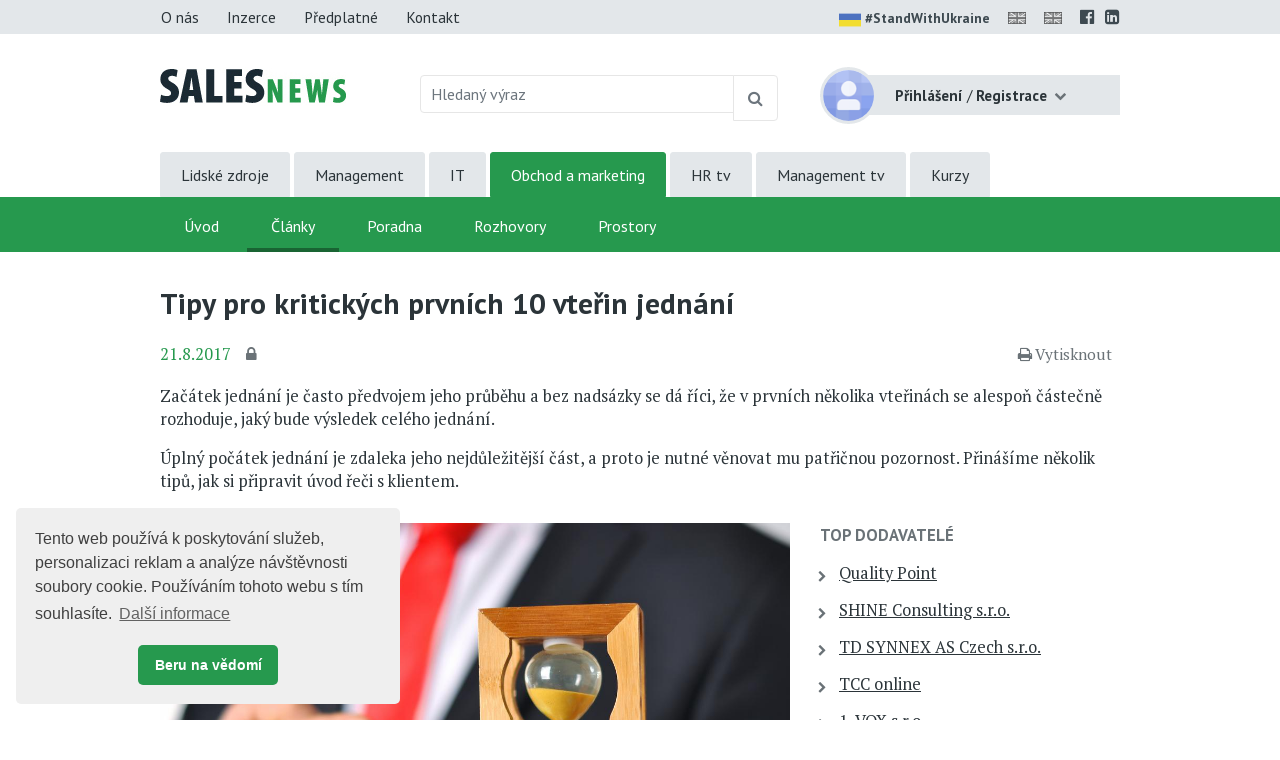

--- FILE ---
content_type: text/html;charset=UTF-8
request_url: https://www.salesnews.cz/obchod-a-marketing/prodej-a-obchodni-dovednosti-id-2067005/tipy-pro-kritickych-prvnich-10-vterin-jednani-id-3119954
body_size: 9482
content:
<!DOCTYPE html> <html lang="cs" prefix="og: http://ogp.me/ns#"> <head> <title>Tipy pro kritick&#253;ch prvn&#237;ch 10 vte&#345;in jedn&#225;n&#237; | Sales News</title> <meta name="viewport" content="width=device-width, initial-scale=1, shrink-to-fit=no"> <meta charset="utf-8"> <meta http-equiv="X-UA-Compatible" content="IE=edge"> <meta name="robots" content="index, follow"> <meta name="DC.Identifier" content="(SCHEME=ISSN) 2464-5206"> <meta name="author" content="(c) 2025 IVITERA a.s."> <meta name="copyright" content="(c) 2025 IVITERA a.s."> <link rel="shortcut icon" href="/favicon.ico"> <link rel="apple-touch-icon" href="https://www.salesnews.cz/apple-touch-icon.png"> <meta name="theme-color" content="#26994e"> <meta property="og:image" content="https://www.salesnews.cz/download-3251155-864-1513935677146.jpeg"><meta property="og:type" content="article"><meta property="og:title" content="Tipy pro kritick&#253;ch prvn&#237;ch 10 vte&#345;in jedn&#225;n&#237;"><meta property="og:article:section" content="Obchod a marketing"><meta property="og:article:published_time" content="2017-08-21"><meta property="og:url" content="https://www.salesnews.cz/obchod-a-marketing/prodej-a-obchodni-dovednosti-id-2067005/tipy-pro-kritickych-prvnich-10-vterin-jednani-id-3119954"><meta property="og:description" content="Za&#269;&#225;tek jedn&#225;n&#237; je &#269;asto p&#345;edvojem jeho pr&#367;b&#283;hu a bez nads&#225;zky se d&#225; &#345;&#237;ci, &#382;e v&#160;prvn&#237;ch n&#283;kolika vte&#345;in&#225;ch se alespo&#328; &#269;&#225;ste&#269;n&#283; rozhoduje, jak&#253; bude v&#253;sledek cel&#233;ho jedn&#225;n&#237;. &#218;pln&#253; po&#269;&#225;tek jedn&#225;n&#237; je z..."><meta property="og:article:tag" content="Pr&#367;b&#283;h obchodn&#237; sch&#367;zky"> <meta name="twitter:title" content="Tipy pro kritick&#253;ch prvn&#237;ch 10 vte&#345;in jedn&#225;n&#237;"><meta name="twitter:url" content="https://www.salesnews.cz/obchod-a-marketing/prodej-a-obchodni-dovednosti-id-2067005/tipy-pro-kritickych-prvnich-10-vterin-jednani-id-3119954"><meta name="twitter:description" content="Za&#269;&#225;tek jedn&#225;n&#237; je &#269;asto p&#345;edvojem jeho pr&#367;b&#283;hu a bez nads&#225;zky se d&#225; &#345;&#237;ci, &#382;e v&#160;prvn&#237;ch n&#283;kolika vte&#345;in&#225;ch se alespo&#328; &#269;&#225;ste&#269;n&#283; rozhoduje, jak&#253; bude v&#253;sledek cel&#233;ho jedn&#225;n&#237;. &#218;pln&#253; po&#269;&#225;tek jedn&#225;n&#237; je z..."><meta name="description" content="Za&#269;&#225;tek jedn&#225;n&#237; je &#269;asto p&#345;edvojem jeho pr&#367;b&#283;hu a bez nads&#225;zky se d&#225; &#345;&#237;ci, &#382;e v&#160;prvn&#237;ch n&#283;kolika vte&#345;in&#225;ch se alespo&#328; &#269;&#225;ste&#269;n&#283; rozhoduje, jak&#253; bude v&#253;sledek cel&#233;ho jedn&#225;n&#237;. &#218;pln&#253; po&#269;&#225;tek jedn&#225;n&#237; je z..."><meta name="twitter:image" content="https://www.salesnews.cz/download-3251155-864-1513935677146.jpeg"> <link rel="image_src" href="https://www.salesnews.cz/download-3251155-864-1513935677146.jpeg"> <link rel="dns-prefetch" href="//fonts.googleapis.com"> <link rel="preconnect" href="https://fonts.googleapis.com"> <link rel="dns-prefetch" href="//fonts.gstatic.com"> <link rel="preconnect" href="https://fonts.gstatic.com"> <link rel="dns-prefetch" href="//googleads.g.doubleclick.net"> <link rel="preconnect" href="https://googleads.g.doubleclick.net"> <link rel="dns-prefetch" href="//www.google-analytics.com"> <link rel="preconnect" href="https://www.google-analytics.com"> <link rel="dns-prefetch" href="//www.googleadservices.com"> <link rel="preconnect" href="https://www.googleadservices.com"> <meta name="google-site-verification" content="JSVqSp9D4N0Y-OVI90jzYuLdbXM5oTemY7ljiu0e4yQ"> <link rel="alternate" title="Sales News" href="/rss" type="application/rss+xml"> <script async src="https://www.googletagmanager.com/gtag/js"></script> <script>window.dataLayer=window.dataLayer||[];function gtag(){dataLayer.push(arguments)}gtag("js",new Date());gtag("config","AW-1071458108");gtag("config","G-KCE358TQMC");</script> </head> <body> <link href="https://fonts.googleapis.com/css2?family=PT+Sans:wght@400;700&family=PT+Serif:wght@400;700&display=swap" rel="stylesheet"> <link rel="stylesheet" href="/static/css/libraries/fontawesome4/font-awesome.min.css" media="all"> <link rel="stylesheet" href="/static/css/libraries/bootstrap4/bootstrap.min.css"> <link rel="stylesheet" href="/project-less.css?v=4b4fdbd233&s=EcNewsArticleDetail" media="all"> <script src="/static/js/libraries/jquery/jquery.min.js"></script> <header> <div id="header-main"> <nav id="top-line" class="hidden-print"> <div class="container"> <div class="row"> <div class="col-sm-7 text-left"> <a href="https://www.salesnews.cz/o-projektu" title="O nás" class="btn btn-link ">O nás</a> <a href="https://www.salesnews.cz/inzerce" title="Nabídka inzerce" class="btn btn-link ">Inzerce</a> <a href="https://www.salesnews.cz/predplatne" title="Předplatné" class="btn btn-link ">Předplatné</a> <a href="https://www.salesnews.cz/kontakt" title="Kontaktní informace" class="btn btn-link ">Kontakt</a> </div> <div class="col-sm-5 text-right"> <a href="https://www.stojimezaukrajinou.cz" target="_blank" class="ukraine" style="display: inline-block; font-weight: bold; font-size: 90%; margin-right: 8px;"> <img src="/images/flag-ukraine.png" alt="ukraine" class="img-fluid" style="border-radius: 2px; height: 22px; margin-right: 4px;">#StandWithUkraine </a> <span id="google_translate_flag"> <a id="translation-link-en" title="Switch to English" href="?setlang=en"><img src="/images/english.gif" alt="EN" class="flag"></a> </span> <span id="google_translate_flag"> <a href="#" id="translation-link-en" data-lang="English" title="Google Translate to English"><img src="/images/english.gif" alt="EN"></a> </span> <script>$(document).on("click","#translation-link-en",function(){window.location.href="https://translate.google.com/translate?js=n&sl=cs&tl=en&u="+window.location.href});</script> <a href="https://www.facebook.com/salesnews" target="_blank" rel="nofollow noreferrer" title="Profil Sales News na Facebooku"><span class="fa fa-facebook-official"></span></a> <a href="https://www.linkedin.com/groups/8308308" target="_blank" rel="nofollow noreferrer" title="Sales News LinkedIn skupina"><span class="fa fa-linkedin-square"></span></a> </div> </div> </div> </nav> <div id="leaderboard-wrapper"> <div id="leaderboard"> <script type="text/javascript" src="//www.educity.cz/promotion/adx.js"></script> <script type='text/javascript'>if(!document.phpAds_used){document.phpAds_used=","}phpAds_random=new String(Math.random());phpAds_random=phpAds_random.substring(2,11);document.write("<script language='JavaScript' type='text/javascript' src='");document.write("//www.educity.cz/promotion/adjs.php?n="+phpAds_random);document.write("&amp;what=zone:473&amp;target=_blank");document.write("&amp;exclude="+document.phpAds_used);if(document.referrer){document.write("&amp;referer="+escape(document.referrer))}document.write("'><\/script>");</script> <noscript> <a href="//www.educity.cz/promotion/adclick.php?n=a029d28d" target="_blank"> <img src="//www.educity.cz/promotion/adview.php?what=zone:473&amp;n=a029d28d" border="0" alt="Reklama"> </a> </noscript> </div> </div> <div id="logo-line" class="container"> <div class="row"> <div class="col-sm-3 col-8"> <div id="logo"> <a href="https://www.salesnews.cz" title="Sales News"> <img src="/static/educity/images/news/design-sal/logo-sal.jpg" alt="Sales News" class="img-fluid hidden-xs"> </a> </div> </div> <div class="col-sm-5 d-none d-sm-block hidden-print"> <form method="get" action="https://www.salesnews.cz/hledej"> <div id="global-fulltext" class="input-group"> <input type="text" name="fulltext" value="" class="form-control" placeholder="Hledaný výraz" aria-label="Hledaný výraz" maxlength="50"> <div class="input-group-append"> <button class="btn btn-outline-secondary" type="submit" title="Hledej"><span class="fa fa-search"></span></button> </div> </div> </form> </div> <div class="col-sm-4 col-4"> <div id="usermenu" class="no-login hidden-print"> <div class="dropdown"> <img src="/static/educity/images/empty-image.png" data-lazy-src="/static/educity/images/news/usermenu-avatar.png" class="user-image" alt="no-avatar"> <div class="user-btn dropdown-toggle" data-toggle="dropdown" aria-haspopup="true" aria-expanded="false"> <span class="d-inline d-sm-none"><span class="fa fa-user"></span></span> <span class="d-none d-sm-inline"> <strong>Přihlášení</strong> <span class="delimiter">/</span> <strong>Registrace</strong> </span> </div> <div class="dropdown-menu dropdown-menu-right"> <a class="dropdown-item" href="https://www.salesnews.cz/prihlaseni" title="Přihlášení uživatele">Přihlaste se</a> <a class="dropdown-item" href="https://www.salesnews.cz/registrace" title="Registrace uživatelů">Zaregistrujte se</a> </div> </div> <div class="modal" id="subscription-info-popup" tabindex="-1" role="dialog"> <div class="modal-dialog"> <div class="modal-content"> <div class="modal-header"> <div class="modal-title">Informace o Vašem předplatném na Sales News</div> <button type="button" class="close" data-dismiss="modal" aria-label="Zavřít"><span aria-hidden="true">&times;</span></button> </div> <div class="modal-body"> <br><strong>Historie Vašeho předplatného</strong> <br><em>žádné záznamy v historii</em> </div> </div> </div> </div> </div> </div> </div> </div> <div id="navigation" class="hidden-print"> <div id="global-navigation"> <div class="container"><ul class="menu"> <li class=" "> <a href="https://www.hrnews.cz/" title="Lidsk&#233; zdroje" data-label-content="Lidsk&#233; zdroje"> Lidsk&#233; zdroje </a> </li> <li class=" "> <a href="https://www.managementnews.cz/" title="Management" data-label-content="Management"> Management </a> </li> <li class=" "> <a href="https://www.abravito.cz/" title="IT" data-label-content="IT"> IT </a> </li> <li class="active "> <a href="https://www.salesnews.cz/" title="Obchod a marketing" data-label-content="Obchod a marketing"> Obchod a marketing </a> </li> <li class=" "> <a href="https://www.hrtv.cz/" title="HR tv" data-label-content="HR tv"> HR tv </a> </li> <li class=" "> <a href="https://www.managementtv.cz/" title="Management tv" data-label-content="Management tv"> Management tv </a> </li> <li class=" "> <a href="https://www.educity.cz/" title="Kurzy" data-label-content="Kurzy"> Kurzy </a> </li> </ul> </div> </div> <div id="main-navigation"> <div class="container"><ul class="menu"> <li class=" "> <a href="https://www.salesnews.cz/" title="&#218;vod" data-label-content="&#218;vod"> &#218;vod </a> </li> <li class="active "> <a href="https://www.salesnews.cz/obchod-a-marketing" title="&#268;l&#225;nky" data-label-content="&#268;l&#225;nky"> &#268;l&#225;nky </a> </li> <li class=" "> <a href="https://www.salesnews.cz/poradna-sales-news/" title="Poradna" data-label-content="Poradna"> Poradna </a> </li> <li class=" "> <a href="https://www.salesnews.cz/rozhovory" title="Rozhovory" data-label-content="Rozhovory"> Rozhovory </a> </li> <li class=" "> <a href="https://www.salesnews.cz/skolici-prostory" title="Prostory" data-label-content="Prostory"> Prostory </a> </li> </ul> </div> </div> </div> </div> <div id="header-mobile"> <div class="container"> <div class="row"> <div class="col-8"> <div id="logo-mobile"> <a href="https://www.salesnews.cz" title="Sales News"> <img src="/static/educity/images/news/design-sal/logo-news-white.png" alt="Sales News" class="img-fluid"> </a> </div> </div> <div class="col-4 text-right"> <a href="javascript:;" class="mobile-menu-btn mobile-menu-btn-open"><span class="fa fa-bars"></span><span class="sr-only">Menu</span></a> </div> </div> </div> <div id="menu-mobile"> <div class="container"> <div class="row"> <div class="col-2 px-0 menu-close"><a href="javascript:;" class="mobile-menu-close"><span class="fa fa-times"></span></a></div> <div class="col-10 menu-switch"> <div class="row"> <div class="col-6 menu-switch-header">Rubriky</div> <div class="col-6 text-right"> <a href="javascript:;" class="mobile-menu-btn mobile-menu-switch-link" data-menu-remote=".menu-remote-search"><span class="fa fa-search"></span></a> <a href="javascript:;" class="mobile-menu-btn mobile-menu-switch-link" data-menu-remote=".menu-remote-user"><span class="fa fa-user"></span></a> <a href="javascript:;" class="mobile-menu-btn mobile-menu-switch-link hide" data-menu-remote=".menu-remote-navigation"><span class="fa fa-bars"></span></a> </div> </div> </div> </div> <div class="row"> <div class="col-2 mobile-menu-close"></div> <div class="col-10 menu-content"> <div class="menu-content-item menu-remote-navigation" data-header="Rubriky"> <ul class="menu"> <li class=" "> <a href="https://www.salesnews.cz/" title="&#218;vod" data-label-content="&#218;vod"> &#218;vod </a> </li> <li class="active "> <a href="https://www.salesnews.cz/obchod-a-marketing" title="&#268;l&#225;nky" data-label-content="&#268;l&#225;nky"> &#268;l&#225;nky </a> </li> <li class=" "> <a href="https://www.salesnews.cz/poradna-sales-news/" title="Poradna" data-label-content="Poradna"> Poradna </a> </li> <li class=" "> <a href="https://www.salesnews.cz/rozhovory" title="Rozhovory" data-label-content="Rozhovory"> Rozhovory </a> </li> <li class=" "> <a href="https://www.salesnews.cz/skolici-prostory" title="Prostory" data-label-content="Prostory"> Prostory </a> </li> </ul> <div class="global-menu"><ul class="menu"> <li class=" "> <a href="https://www.hrnews.cz/" title="Lidsk&#233; zdroje" data-label-content="Lidsk&#233; zdroje"> Lidsk&#233; zdroje </a> </li> <li class=" "> <a href="https://www.managementnews.cz/" title="Management" data-label-content="Management"> Management </a> </li> <li class=" "> <a href="https://www.abravito.cz/" title="IT" data-label-content="IT"> IT </a> </li> <li class="active "> <a href="https://www.salesnews.cz/" title="Obchod a marketing" data-label-content="Obchod a marketing"> Obchod a marketing </a> </li> <li class=" "> <a href="https://www.hrtv.cz/" title="HR tv" data-label-content="HR tv"> HR tv </a> </li> <li class=" "> <a href="https://www.managementtv.cz/" title="Management tv" data-label-content="Management tv"> Management tv </a> </li> <li class=" "> <a href="https://www.educity.cz/" title="Kurzy" data-label-content="Kurzy"> Kurzy </a> </li> </ul> </div> </div> <div class="menu-content-item menu-remote-search hide" data-header="Hledat"> <div class="padding"> <form action="https://www.salesnews.cz/hledej" method="get"> <div class="form-group"> <label>Najděte si na Sales News</label> <input type="text" class="form-control" name="fulltext" value="" maxlength="150"> </div> <button type="submit" class="btn btn-primary btn-block btn-flat">Vyhledat</button> </form> </div> </div> <div class="menu-content-item menu-remote-user hide" data-header="Uživatel"> <div class="padding"> <form action="https://www.salesnews.cz/prihlaseni" method="post"> <div class="form-group"> <label>Uživatelské jméno</label> <input type="text" name="username" class="form-control" required> </div> <div class="form-group"> <label>Heslo</label> <input type="password" name="password" class="form-control" required> </div> <input type="hidden" name="rememberlogin" value="1"> <input name="action" type="hidden" value="NemetonLoginUser"> <button type="submit" class="btn btn-primary btn-block btn-flat">Přihlásit se</button> </form> <br> <a href="https://www.salesnews.cz/zapomenute-heslo">Přeji si nové heslo</a><br> <a href="https://www.salesnews.cz/registrace">Registrace čtenáře</a> </div> </div> </div> </div> </div> </div> </div> </header> <main> <div class="container"> <div id="article-detail"> <h1>Tipy pro kritick&#253;ch prvn&#237;ch 10 vte&#345;in jedn&#225;n&#237;</h1> <div class="article-info"> <span class="date">21.8.2017</span> <a href="https://www.salesnews.cz/predplatne" title="Článek dostupný jen předplatitelům" class="subscription-lock"> <span class="fa fa-lock" aria-hidden="true"></span> </a> <span class="admin-links"> <span class="hidden-print"> </span> </span> <span class="links"> <span class="dual-switch hidden-print"> <a href="javascript: window.print();" class="print-article"><i class="fa fa-print"></i>Vytisknout</a> </span> </span> </div> <div class="article-perex"> <p>Začátek jednání je často předvojem jeho průběhu a bez nadsázky se dá říci, že v prvních několika vteřinách se alespoň částečně rozhoduje, jaký bude výsledek celého jednání.</p> <p>Úplný počátek jednání je zdaleka jeho nejdůležitější část, a proto je nutné věnovat mu patřičnou pozornost. Přinášíme několik tipů, jak si připravit úvod řeči s klientem.</p> </div> <div class="row"> <div class="col-md-8"> <img src="/static/educity/images/empty-image.png" data-lazy-src="https://www.salesnews.cz/download-3251155-865-1513935677146.jpeg" class="img-fluid img-responsive article-image" alt="" title=""> <div class="illustrative-image">Ilustrační snímek</div> <div class="clearfix"></div> <div id="hidden-article-block"> <div class="body well-small"> <h2>Chcete si přečíst celý článek?<br>Zajistěte si předplatné zdarma nebo od 58 Kč měsíčně</h2> <p>Pro firmy je cena předplatného od 1490 Kč ročně bez DPH. Pro soukromé osoby a OSVČ za 690 Kč ročně včetně DPH.</p> <p>Pozor AKCE, do konce roku využijte nabídku <a href="https://www.salesnews.cz/predplatne#30-dni" class="accent">30 dní za 149 Kč</a>. Předplatné můžete ale také získat <a href="https://www.salesnews.cz/predplatne">zdarma</a>.</p> <p>Nevíte, jak máte dále postupovat? Podívejte se na kompletní <a href="https://www.salesnews.cz/predplatne">podmínky předplatného</a> nebo nás <a href="https://www.salesnews.cz/kontakt" class="important">kontaktujte</a>.</p> <div class="row"> <div class="col-sm-6"> <a href="https://www.salesnews.cz/predplatne" class="btn btn-primary btn-block btn-lg" title="Informace o předplatném">Objednat předplatné</a> </div> <div class="col-sm-6"> <a href="https://www.salesnews.cz/prihlaseni" class="btn btn-link btn-block btn-lg" title="Přihlášení uživatele">Již mám předplatné</a> </div> </div> </div> </div> <div class="preceeding-following-articles hidden-print"> </div> </div> <div class="col-md-4"> <aside class="right-column right-column-without-margin-top"> <div id="top-companies" class="right-block hidden-print"> <h3><a href="https://www.educity.cz/ "/portal/template/EcEduCompanies")" target="_blank">TOP dodavatelé</a></h3> <div id="top-companies-list"> <div class="row"> <div class="col-md-12 col-sm-6 col-xs-12"> <ul> <li><a href="https://www.educity.cz/firmy/quality-point-id-3485418?istop=2" data-company-logo="/logos/3485418.png" data-company-id="3485418" target="noopener">Quality Point</a></li> <li><a href="https://www.educity.cz/firmy/shine-consulting-s-r-o-id-3952343?istop=2" data-company-logo="/logos/3952343.png" data-company-id="3952343" target="noopener">SHINE Consulting s.r.o.</a></li> <li><a href="https://www.educity.cz/firmy/td-synnex-as-czech-s-r-o-id-4938?istop=2" data-company-logo="/logos/4938.png" data-company-id="4938" target="noopener">TD SYNNEX AS Czech s.r.o.</a></li> <li><a href="https://www.educity.cz/firmy/tcc-online-id-3082874?istop=2" data-company-logo="/logos/3082874.png" data-company-id="3082874" target="noopener">TCC online</a></li> <li><a href="https://www.educity.cz/firmy/1-vox-s-r-o-id-188?istop=2" data-company-logo="/logos/188.png" data-company-id="188" target="noopener">1. VOX s.r.o.</a></li> <li><a href="https://www.educity.cz/firmy/alef-training-center-id-3832?istop=2" data-company-logo="/logos/3832.png" data-company-id="3832" target="noopener">ALEF Training center</a></li> <li><a href="https://www.educity.cz/firmy/dmc-management-consulting-s-r-o-id-712274?istop=2" data-company-logo="/logos/712274.png" data-company-id="712274" target="noopener">DMC management consulting s.r.o.</a></li> <li><a href="https://www.educity.cz/firmy/edu-trainings-s-r-o-id-3326630?istop=2" data-company-logo="/logos/3326630.png" data-company-id="3326630" target="noopener">EDU Trainings s.r.o.</a></li> <li><a href="https://www.educity.cz/firmy/bd-advisory-s-r-o-id-1266904?istop=2" data-company-logo="/logos/1266904.png" data-company-id="1266904" target="noopener">BD Advisory s.r.o.</a></li> <li><a href="https://www.educity.cz/firmy/gopas-a-s-pocitacova-skola-id-599?istop=2" data-company-logo="/logos/599.png" data-company-id="599" target="noopener">GOPAS, a.s. - Po&#269;&#237;ta&#269;ov&#225; &#353;kola</a></li> <li><a href="https://www.educity.cz/firmy/image-lab-s-r-o-id-650?istop=2" data-company-logo="/logos/650.png" data-company-id="650" target="noopener">Image Lab s.r.o.</a></li> <li><a href="https://www.educity.cz/firmy/institut-managementu-fakulty-podnikohospodarske-vse-id-4265567?istop=2" data-company-logo="/logos/4265567.png" data-company-id="4265567" target="noopener">Institut managementu Fakulty podnikohospod&#225;&#345;sk&#233; V&#352;E</a></li> <li><a href="https://www.educity.cz/firmy/tayllorcox-id-1205550?istop=2" data-company-logo="/logos/1205550.png" data-company-id="1205550" target="noopener">TAYLLORCOX</a></li> <li><a href="https://www.educity.cz/firmy/tcc-s-r-o-id-227?istop=2" data-company-logo="/logos/227.png" data-company-id="227" target="noopener">TCC s.r.o.</a></li> <li><a href="https://www.educity.cz/firmy/pumpedu-s-r-o-id-3972413?istop=2" data-company-logo="/logos/3972413.png" data-company-id="3972413" target="noopener">Pumpedu s.r.o.</a></li> <li><a href="https://www.educity.cz/firmy/empire-the-know-how-institute-id-131310?istop=2" data-company-logo="/logos/131310.png" data-company-id="131310" target="noopener">EMPIRE the Know-How Institute</a></li> </ul> </div> <div class="col-md-12 col-sm-6 col-xs-12"> <ul> <li><a href="https://www.educity.cz/firmy/franklincovey-ceska-republika-a-slovenska-republika-id-265728?istop=2" data-company-logo="/logos/265728.png" data-company-id="265728" target="noopener">FranklinCovey &#268;esk&#225; republika a Slovensk&#225; republika</a></li> <li><a href="https://www.educity.cz/firmy/systemy-jakosti-s-r-o-id-114437?istop=2" data-company-logo="/logos/114437.png" data-company-id="114437" target="noopener">Syst&#233;my jakosti s.r.o.</a></li> <li><a href="https://www.educity.cz/firmy/humancraft-id-44430?istop=2" data-company-logo="/logos/44430.png" data-company-id="44430" target="noopener">humancraft</a></li> <li><a href="https://www.educity.cz/firmy/studio-w-id-832?istop=2" data-company-logo="/logos/832.png" data-company-id="832" target="noopener">STUDIO W</a></li> <li><a href="https://www.educity.cz/firmy/bova-polygon-s-r-o-id-492?istop=2" data-company-logo="/logos/492.png" data-company-id="492" target="noopener">BOVA POLYGON s.r.o.</a></li> <li><a href="https://www.educity.cz/firmy/ace-consulting-s-r-o-id-447?istop=2" data-company-logo="/logos/447.png" data-company-id="447" target="noopener">ACE CONSULTING, s.r.o.</a></li> <li><a href="https://www.educity.cz/firmy/asiana-spol-s-r-o-id-429495?istop=2" data-company-logo="/logos/429495.png" data-company-id="429495" target="noopener">Asiana, spol. s r.o.</a></li> <li><a href="https://www.educity.cz/firmy/agentura-motiv-p-s-r-o-id-523?istop=2" data-company-logo="/logos/523.png" data-company-id="523" target="noopener">agentura Motiv P s.r.o.</a></li> <li><a href="https://www.educity.cz/firmy/anag-spol-s-r-o-id-1133?istop=2" data-company-logo="/logos/1133.png" data-company-id="1133" target="noopener">ANAG, spol. s r.o.</a></li> <li><a href="https://www.educity.cz/firmy/shine-leadership-s-r-o-id-25861?istop=2" data-company-logo="/logos/25861.png" data-company-id="25861" target="noopener">Shine Leadership s.r.o.</a></li> <li><a href="https://www.educity.cz/firmy/focus-people-s-r-o-id-3106811?istop=2" data-company-logo="/logos/3106811.png" data-company-id="3106811" target="noopener">Focus People s.r.o.</a></li> <li><a href="https://www.educity.cz/firmy/okskoleni-cz-id-316?istop=2" data-company-logo="/logos/316.png" data-company-id="316" target="noopener">OKskoleni.cz</a></li> <li><a href="https://www.educity.cz/firmy/assessment-systems-s-r-o-id-842?istop=2" data-company-logo="/logos/842.png" data-company-id="842" target="noopener">Assessment Systems s.r.o.</a></li> <li><a href="https://www.educity.cz/firmy/ict-pro-s-r-o-id-1729994?istop=2" data-company-logo="/logos/1729994.png" data-company-id="1729994" target="noopener">ICT Pro s.r.o.</a></li> <li><a href="https://www.educity.cz/firmy/innergy-s-r-o-id-2010231?istop=2" data-company-logo="/logos/2010231.png" data-company-id="2010231" target="noopener">INNERGY, s.r.o.</a></li> <li><a href="https://www.educity.cz/firmy/verlag-dashofer-nakladatelstvi-s-r-o-id-4547?istop=2" data-company-logo="/logos/4547.png" data-company-id="4547" target="noopener">Verlag Dash&#246;fer, nakladatelstv&#237;, s.r.o.</a></li> </ul> </div> </div> </div> </div> <div class="right-block right-block-gray hidden-print"> <h3><a href="https://www.salesnews.cz/poptavka">Hledáte dodavatele vzdělávání a&nbsp;poradenství?</a></h3> <p>ZDARMA Vám doporučíme trenéry, lektory, kouče a dodavatele školení, kurzů či poradenství. </p> <a href="https://www.salesnews.cz/poptavka" class="btn btn-primary">Zadat poptávku</a> </div> <div id="ajax-part-7277" style="display:none;"></div><script type="text/javascript">$(document).ready(function(){$("#ajax-part-7277").load("/portal/template/EcAjaxNavigationLoad?navigationTemplate=EcNewsConferenceOffers.vm",false,function(){$("#ajax-part-7277").fadeIn(1500,function(){})})});</script> <div id="ajax-part-2655" style="display:none;"></div><script type="text/javascript">$(document).ready(function(){$("#ajax-part-2655").load("/portal/template/EcAjaxNavigationLoad?navigationTemplate=EcNewsPlaceReviews.vm",false,function(){$("#ajax-part-2655").fadeIn(1500,function(){})})});</script> <div id="ajax-part-7427" style="display:none;"></div><script type="text/javascript">$(document).ready(function(){$("#ajax-part-7427").load("/portal/template/EcAjaxNavigationLoad?navigationTemplate=EcNewsAudioArticles.vm",false,function(){$("#ajax-part-7427").fadeIn(1500,function(){})})});</script> <div class="right-block"> <h3><a href="https://www.salesnews.cz/nejctenejsi-clanky">Nejčtenější články</a></h3> <ol> <li><a href="https://www.salesnews.cz/obchod-a-marketing/prodej-a-obchodni-dovednosti-id-2067005/obchodnici-neplni-stanovene-cile-zjistil-pipedrive-v-globaln-id-4469564">Obchodn&#237;ci nepln&#237; stanoven&#233; c&#237;le, zjistil Pipedrive v glob&#225;ln&#237;m pr&#367;zkumu. Na vin&#283; je &#269;ast&#225; pr&#225;ce z domova i p&#345;es&#269;asy</a></li> <li><a href="https://www.salesnews.cz/obchod-a-marketing/technologie-a-internet-id-2737814/95-procent-odesilatelu-e-mailu-jsou-spameri-id-4463144">95 procent odes&#237;latel&#367; e-mail&#367; jsou spame&#345;i</a></li> <li><a href="https://www.hrnews.cz/lidske-zdroje/rozvoj-id-2698897/9-rocnik-konference-zakaznik-2030-konference-ktera-ukaze-jak-id-4480767">9. ro&#269;n&#237;k konference Z&#193;KAZN&#205;K 2030 - konference, kter&#225; uk&#225;&#382;e, jak se m&#283;nit spolu se z&#225;kazn&#237;ky</a></li> <li><a href="https://www.salesnews.cz/obchod-a-marketing/prodej-a-obchodni-dovednosti-id-2067005/hledani-novych-klientu-tipy-ktere-vam-pomohou-najit-kvalitni-id-4469594">Hled&#225;n&#237; nov&#253;ch klient&#367;: Tipy, kter&#233; v&#225;m pomohou naj&#237;t kvalitn&#237; kontakty</a></li> <li><a href="https://www.salesnews.cz/obchod-a-marketing/prodej-a-obchodni-dovednosti-id-2067005/hrani-na-city-jako-nutnost-emoce-ktere-u-klienta-rozhoduji-o-id-4460744">Hran&#237; na city jako nutnost: Emoce, kter&#233; u klienta rozhoduj&#237; o n&#225;kupu produktu</a></li> </ol> </div> <div class="right-block hidden-print"> <h3>Články s výukou angličtiny</h3> <ol> <li><a href="https://www.salesnews.cz/dual/obchod-a-marketing/prodej-a-obchodni-dovednosti-id-2067005/ctyri-tipy-jak-vam-ai-muze-pomoct-najit-vice-novych-potencia-id-4485186">&#268;ty&#345;i tipy, jak v&#225;m AI m&#367;&#382;e pomoct naj&#237;t v&#237;ce nov&#253;ch potenci&#225;ln&#237;ch klient&#367;</a></li> <li><a href="https://www.salesnews.cz/dual/obchod-a-marketing/zakaznicky-servis-id-2737815/procesni-paralyza-co-to-je-a-proc-je-tak-skodliva-pro-klient-id-4485015">Procesn&#237; paral&#253;za: Co to je a pro&#269; je tak &#353;kodliv&#225; pro klientskou p&#233;&#269;i?</a></li> <li><a href="https://www.salesnews.cz/dual/obchod-a-marketing/prodej-a-obchodni-dovednosti-id-2067005/vsechno-je-v-hlave-jak-mit-pristup-ktery-vam-zajisti-dlouhod-id-4485027">V&#353;echno je v hlav&#283;: Jak m&#237;t p&#345;&#237;stup, kter&#253; v&#225;m zajist&#237; dlouhodob&#253; &#250;sp&#283;ch v prodeji</a></li> </ol> </div> </aside> </div> </div> </div> <script>if(typeof gtag!=="undefined"){gtag("event","article-shown",{send_to:"G-KCE358TQMC",topic_tree_ids:"|1857122||2067005||147386|",article_name:"Tipy pro kritických prvních 10 vteřin jednání"})};</script> <script type="text/javascript">$(function(){});</script> </div> </main> <footer class="hidden-print"> <div class="container"> <div class="row"> <div class="col-sm-5"> <div id="copyright"> Copyright &#169; 2025 <a href="https://www.ivitera.com/" title="IVITERA a.s." target="_blank" rel="noopener">IVITERA&nbsp;a.s.</a> <span>Veškeré články, infomace a&nbsp;materiály publikované na serveru Sales News nesmějí být dále šířeny, kopírovány nebo v&nbsp;jakékoli podobě publikovány bez svolení společnosti IVITERA&nbsp;a.s.</span> </div> <span class="issn">ISSN 2464-5206</span> </div> <div class="col-sm-6"> <div class="row"> <div class="col-sm-6"> <p><a href="https://www.salesnews.cz/o-projektu" title="O Sales News">O Sales News</a></p> <p><a href="https://www.salesnews.cz/publikovat-obsah" title="Publikovat obsah na Sales News">Publikovat obsah</a></p> <p><a href="https://www.salesnews.cz/inzerce" title="Nabídka inzerce" class="link">Inzerce</a></p> </div> <div class="col-sm-6"> <p><a href="https://www.salesnews.cz/predplatne" title="Předplatné">Předplatné</a></p> <p><a href="https://www.salesnews.cz/dokumenty/zasady-zpracovani-osobnich-udaju">Zásady zpracování osobních údajů</a></p> <p><a href="https://www.salesnews.cz/kontakt" title="Kontaktní informace">Kontakt</a></p> </div> </div> <div class="footer-social-links"> <a href="https://www.facebook.com/salesnews" target="_blank" rel="nofollow noreferrer" title="Profil Sales News na Facebooku"><span class="fa fa-facebook-official"></span></a> <a href="https://www.linkedin.com/groups/8308308" target="_blank" rel="nofollow noreferrer" title="Sales News LinkedIn skupina"><span class="fa fa-linkedin-square"></span></a> </div> </div> <div class="col-sm-1"> <a href="#" class="top"><span class="fa fa-chevron-up"></span><span class="d-inline d-sm-none">Nahoru</span></a> </div> </div> </div> </footer> <script src="/static/js/libraries/cookieconsent/cookieconsent.min.js"></script> <style rel="stylesheet" type="text/css">.cc-window{opacity:1;-webkit-transition:opacity 1s ease;transition:opacity 1s ease}.cc-window.cc-invisible{opacity:0}.cc-animate.cc-revoke{-webkit-transition:transform 1s ease;-webkit-transition:-webkit-transform 1s ease;transition:-webkit-transform 1s ease;transition:transform 1s ease;transition:transform 1s ease,-webkit-transform 1s ease}.cc-animate.cc-revoke.cc-top{-webkit-transform:translateY(-2em);transform:translateY(-2em)}.cc-animate.cc-revoke.cc-bottom{-webkit-transform:translateY(2em);transform:translateY(2em)}.cc-animate.cc-revoke.cc-active.cc-top{-webkit-transform:translateY(0);transform:translateY(0)}.cc-animate.cc-revoke.cc-active.cc-bottom{-webkit-transform:translateY(0);transform:translateY(0)}.cc-revoke:hover{-webkit-transform:translateY(0);transform:translateY(0)}.cc-grower{max-height:0;overflow:hidden;-webkit-transition:max-height 1s;transition:max-height 1s}.cc-revoke,.cc-window{position:fixed;overflow:hidden;-webkit-box-sizing:border-box;box-sizing:border-box;font-family:Helvetica,Calibri,Arial,sans-serif;font-size:16px;line-height:1.5em;display:-webkit-box;display:-ms-flexbox;display:flex;-ms-flex-wrap:nowrap;flex-wrap:nowrap;z-index:9999}.cc-window.cc-static{position:static}.cc-window.cc-floating{padding:2em;max-width:24em;-webkit-box-orient:vertical;-webkit-box-direction:normal;-ms-flex-direction:column;flex-direction:column}.cc-window.cc-banner{padding:1em 1.8em;width:100%;-webkit-box-orient:horizontal;-webkit-box-direction:normal;-ms-flex-direction:row;flex-direction:row}.cc-revoke{padding:.5em}.cc-revoke:hover{text-decoration:underline}.cc-header{font-size:18px;font-weight:700}.cc-btn,.cc-close,.cc-link,.cc-revoke{cursor:pointer}.cc-link{opacity:.8;display:inline-block;padding:.2em;text-decoration:underline}.cc-link:hover{opacity:1}.cc-link:active,.cc-link:visited{color:initial}.cc-btn{display:block;padding:.4em .8em;font-size:.9em;font-weight:700;border-width:2px;border-style:solid;text-align:center;white-space:nowrap}.cc-highlight .cc-btn:first-child{background-color:transparent;border-color:transparent}.cc-highlight .cc-btn:first-child:focus,.cc-highlight .cc-btn:first-child:hover{background-color:transparent;text-decoration:underline}.cc-close{display:block;position:absolute;top:.5em;right:.5em;font-size:1.6em;opacity:.9;line-height:.75}.cc-close:focus,.cc-close:hover{opacity:1}.cc-revoke.cc-top{top:0;left:3em;border-bottom-left-radius:.5em;border-bottom-right-radius:.5em}.cc-revoke.cc-bottom{bottom:0;left:3em;border-top-left-radius:.5em;border-top-right-radius:.5em}.cc-revoke.cc-left{left:3em;right:unset}.cc-revoke.cc-right{right:3em;left:unset}.cc-top{top:1em}.cc-left{left:1em}.cc-right{right:1em}.cc-bottom{bottom:1em}.cc-floating>.cc-link{margin-bottom:1em}.cc-floating .cc-message{display:block;margin-bottom:1em}.cc-window.cc-floating .cc-compliance{-webkit-box-flex:1;-ms-flex:1 0 auto;flex:1 0 auto}.cc-window.cc-banner{-webkit-box-align:center;-ms-flex-align:center;align-items:center}.cc-banner.cc-top{left:0;right:0;top:0}.cc-banner.cc-bottom{left:0;right:0;bottom:0}.cc-banner .cc-message{display:block;-webkit-box-flex:1;-ms-flex:1 1 auto;flex:1 1 auto;max-width:100%;margin-right:1em}.cc-compliance{display:-webkit-box;display:-ms-flexbox;display:flex;-webkit-box-align:center;-ms-flex-align:center;align-items:center;-ms-flex-line-pack:justify;align-content:space-between}.cc-floating .cc-compliance>.cc-btn{-webkit-box-flex:1;-ms-flex:1;flex:1}.cc-btn+.cc-btn{margin-left:.5em}@media print{.cc-revoke,.cc-window{display:none}}@media screen and (max-width:900px){.cc-btn{white-space:normal}}@media screen and (max-width:414px) and (orientation:portrait),screen and (max-width:736px) and (orientation:landscape){.cc-window.cc-top{top:0}.cc-window.cc-bottom{bottom:0}.cc-window.cc-banner,.cc-window.cc-floating,.cc-window.cc-left,.cc-window.cc-right{left:0;right:0}.cc-window.cc-banner{-webkit-box-orient:vertical;-webkit-box-direction:normal;-ms-flex-direction:column;flex-direction:column}.cc-window.cc-banner .cc-compliance{-webkit-box-flex:1;-ms-flex:1 1 auto;flex:1 1 auto}.cc-window.cc-floating{max-width:none}.cc-window .cc-message{margin-bottom:1em}.cc-window.cc-banner{-webkit-box-align:unset;-ms-flex-align:unset;align-items:unset}.cc-window.cc-banner .cc-message{margin-right:0}}.cc-floating.cc-theme-classic{padding:1.2em;border-radius:5px}.cc-floating.cc-type-info.cc-theme-classic .cc-compliance{text-align:center;display:inline;-webkit-box-flex:0;-ms-flex:none;flex:none}.cc-theme-classic .cc-btn{border-radius:5px}.cc-theme-classic .cc-btn:last-child{min-width:140px}.cc-floating.cc-type-info.cc-theme-classic .cc-btn{display:inline-block}.cc-theme-edgeless.cc-window{padding:0}.cc-floating.cc-theme-edgeless .cc-message{margin:2em;margin-bottom:1.5em}.cc-banner.cc-theme-edgeless .cc-btn{margin:0;padding:.8em 1.8em;height:100%}.cc-banner.cc-theme-edgeless .cc-message{margin-left:1em}.cc-floating.cc-theme-edgeless .cc-btn+.cc-btn{margin-left:0}</style> <script>window.addEventListener("load",function(){window.cookieconsent.initialise({palette:{popup:{background:"#efefef",text:"#404040"},button:{background:"#26994e",text:"#ffffff"}},theme:"classic",position:"bottom-left",content:{message:"Tento web používá k&nbsp;poskytování služeb, personalizaci reklam a&nbsp;analýze návštěvnosti soubory cookie. Používáním tohoto webu s&nbsp;tím souhlasíte.",dismiss:"Beru na vědomí",link:"Další&nbsp;informace",href:"https://www.salesnews.cz/dokumenty/informace-o-cookies"}})});</script> <script type="text/javascript" src="/project-scripts.js?v=4b4fdbd233&s=EcNewsArticleDetail"></script> <script type="text/javascript">function phpads_deliverActiveX(a){document.write(a)};</script> </body> </html>

--- FILE ---
content_type: text/html;charset=UTF-8
request_url: https://www.salesnews.cz/portal/template/EcAjaxNavigationLoad?navigationTemplate=EcNewsConferenceOffers.vm
body_size: 630
content:
<div class="right-block"> <h3><a href="https://www.salesnews.cz/konference" target="_blank">Konference HR News</a></h3> <div class="article-courses article-courses-conferences"> <div class="course-row" itemscope itemtype="http://schema.org/EducationEvent"> <p class="course-name"><a itemprop="url" href="https://www.educity.cz/kurzy/manazerske-kurzy-id-35/business-brunch-rozdil-je-v-leadershipu-id-4440310" title="Business Brunch&#174;: Rozd&#237;l je v leadershipu"><span itemprop="name">Business Brunch®: Rozdíl je v leadershipu</span></a></p> <p class="course-info"> <span itemprop="startDate" content="2025-12-18">18.12.2025</span>, <span itemprop="location" itemscope itemtype="https://schema.org/Place">ONLINE</span> </p> </div> <div class="course-row" itemscope itemtype="http://schema.org/EducationEvent"> <p class="course-name"><a itemprop="url" href="https://www.educity.cz/kurzy/konference-a-veletrhy-id-41/pracovni-pravo-a-personalistika-2026-id-4466842" title="Pracovn&#237; pr&#225;vo a personalistika 2026"><span itemprop="name">Pracovní právo a personalistika 2026</span></a></p> <p class="course-info"> <span itemprop="startDate" content="2026-04-14">14.4.2026</span>, <span itemprop="location" itemscope itemtype="https://schema.org/Place">Kraj Vyso&#269;ina</span> </p> </div> <div class="course-row" itemscope itemtype="http://schema.org/EducationEvent"> <p class="course-name"><a itemprop="url" href="https://www.educity.cz/kurzy/konference-a-veletrhy-id-41/konference-learn-dev-2026-praha-id-4487055" title="Konference LEARN &amp; DEV 2026 Praha"><span itemprop="name">Konference LEARN & DEV 2026 Praha</span></a></p> <p class="course-info"> <span itemprop="startDate" content="2026-06-17">17.6.2026</span>, <span itemprop="location" itemscope itemtype="https://schema.org/Place">Praha</span> </p> </div> </div> <a href="https://www.salesnews.cz/konference" target="_blank">Všechny konference</a> </div> <br>

--- FILE ---
content_type: text/html;charset=UTF-8
request_url: https://www.salesnews.cz/portal/template/EcAjaxNavigationLoad?navigationTemplate=EcNewsPlaceReviews.vm
body_size: 249
content:
<div class="right-block"> <h3>Recenze firemních prostor</h3> <ol> <li><a href="https://www.hrnews.cz/lidske-zdroje/rizeni-id-2698710/stanislav-bernard-kdo-rezonuje-s-hodnotami-firmy-dobre-zapad-id-4282919">Stanislav Bernard: Kdo rezonuje s hodnotami firmy, dobře zapadne do kolektivu</a></li> </ol> </div>

--- FILE ---
content_type: text/html;charset=UTF-8
request_url: https://www.salesnews.cz/portal/template/EcAjaxNavigationLoad?navigationTemplate=EcNewsAudioArticles.vm
body_size: 782
content:
<div class="right-block"> <h3>Nejnovější audiočlánky</h3> <ol> <li><a href="https://www.managementnews.cz/manazer/vedeni-lidi-id-147960/podcast-thajci-vam-nereknou-ne-vedeni-lidi-je-zde-skolou-ziv-id-3988727">Podcast: Thajci v&#225;m ne&#345;eknou ne, veden&#237; lid&#237; je zde &#353;kolou &#382;ivota, kter&#225; v&#225;s ale obohat&#237;</a></li> <li><a href="https://www.hrnews.cz/lidske-zdroje/trendy-id-148711/podcast-budovat-obchodni-vztahy-na-dalku-bez-referenci-je-pr-id-3961000">Podcast: Budovat obchodn&#237; vztahy na d&#225;lku bez referenc&#237; je prakticky nemo&#382;n&#233;</a></li> <li><a href="https://www.managementtv.cz/videa/setkani-a-rozhovory-id-2470780/obchod-je-hra-emoci-musite-se-umet-naladit-na-pocity-zakazni-id-3954064">Obchod je hra emoc&#237;. Mus&#237;te se um&#283;t naladit na pocity z&#225;kazn&#237;ka</a></li> <li><a href="https://www.hrtv.cz/videa/sluzby-a-produkty-id-2114330/skolici-centrum-ict-pro-v-brne-nabizi-zakaznikum-veskery-kom-id-3848281">&#352;kolic&#237; centrum ICT Pro v Brn&#283; nab&#237;z&#237; z&#225;kazn&#237;k&#367;m ve&#353;ker&#253; komfort</a></li> <li><a href="https://www.hrtv.cz/videa/akce-a-kurzy-id-2114335/zveme-vas-na-3-rocnik-konference-zakaznik-2030-praha-21-3-20-id-3682916">Zveme v&#225;s na 3. ro&#269;n&#237;k konference Z&#193;KAZN&#205;K 2030, Praha 21. 3. 2019</a></li> </ol> <a href="https://www.salesnews.cz/audioclanky" target="_blank">Všechny audiočlánky</a> </div>

--- FILE ---
content_type: text/css
request_url: https://www.salesnews.cz/project-less.css?v=4b4fdbd233&s=EcNewsArticleDetail
body_size: 11855
content:
.link-no-decoration{text-decoration:none}.link-no-decoration:hover{text-decoration:underline}.link-no-decoration-forced{text-decoration:none}.link-no-decoration-forced:hover{text-decoration:none}.link-with-decoration{text-decoration:underline}.link-with-decoration:hover{text-decoration:none}.p0{padding:0}.pt0{padding-top:0}.pb0{padding-bottom:0}.pl0{padding-left:0}.pr0{padding-right:0}.px0{padding-left:0;padding-right:0}.py0{padding-top:0;padding-bottom:0}.m0{margin:0}.mt0{margin-top:0}.mb0{margin-bottom:0}.ml0{margin-left:0}.mr0{margin-right:0}.mx0{margin-left:0;margin-right:0}.my0{margin-top:0;margin-bottom:0}.p1{padding:1px}.pt1{padding-top:1px}.pb1{padding-bottom:1px}.pl1{padding-left:1px}.pr1{padding-right:1px}.px1{padding-left:1px;padding-right:1px}.py1{padding-top:1px;padding-bottom:1px}.m1{margin:1px}.mt1{margin-top:1px}.mb1{margin-bottom:1px}.ml1{margin-left:1px}.mr1{margin-right:1px}.mx1{margin-left:1px;margin-right:1px}.my1{margin-top:1px;margin-bottom:1px}.p2{padding:2px}.pt2{padding-top:2px}.pb2{padding-bottom:2px}.pl2{padding-left:2px}.pr2{padding-right:2px}.px2{padding-left:2px;padding-right:2px}.py2{padding-top:2px;padding-bottom:2px}.m2{margin:2px}.mt2{margin-top:2px}.mb2{margin-bottom:2px}.ml2{margin-left:2px}.mr2{margin-right:2px}.mx2{margin-left:2px;margin-right:2px}.my2{margin-top:2px;margin-bottom:2px}.p3{padding:3px}.pt3{padding-top:3px}.pb3{padding-bottom:3px}.pl3{padding-left:3px}.pr3{padding-right:3px}.px3{padding-left:3px;padding-right:3px}.py3{padding-top:3px;padding-bottom:3px}.m3{margin:3px}.mt3{margin-top:3px}.mb3{margin-bottom:3px}.ml3{margin-left:3px}.mr3{margin-right:3px}.mx3{margin-left:3px;margin-right:3px}.my3{margin-top:3px;margin-bottom:3px}.p4{padding:4px}.pt4{padding-top:4px}.pb4{padding-bottom:4px}.pl4{padding-left:4px}.pr4{padding-right:4px}.px4{padding-left:4px;padding-right:4px}.py4{padding-top:4px;padding-bottom:4px}.m4{margin:4px}.mt4{margin-top:4px}.mb4{margin-bottom:4px}.ml4{margin-left:4px}.mr4{margin-right:4px}.mx4{margin-left:4px;margin-right:4px}.my4{margin-top:4px;margin-bottom:4px}.p5{padding:5px}.pt5{padding-top:5px}.pb5{padding-bottom:5px}.pl5{padding-left:5px}.pr5{padding-right:5px}.px5{padding-left:5px;padding-right:5px}.py5{padding-top:5px;padding-bottom:5px}.m5{margin:5px}.mt5{margin-top:5px}.mb5{margin-bottom:5px}.ml5{margin-left:5px}.mr5{margin-right:5px}.mx5{margin-left:5px;margin-right:5px}.my5{margin-top:5px;margin-bottom:5px}.p6{padding:6px}.pt6{padding-top:6px}.pb6{padding-bottom:6px}.pl6{padding-left:6px}.pr6{padding-right:6px}.px6{padding-left:6px;padding-right:6px}.py6{padding-top:6px;padding-bottom:6px}.m6{margin:6px}.mt6{margin-top:6px}.mb6{margin-bottom:6px}.ml6{margin-left:6px}.mr6{margin-right:6px}.mx6{margin-left:6px;margin-right:6px}.my6{margin-top:6px;margin-bottom:6px}.p7{padding:7px}.pt7{padding-top:7px}.pb7{padding-bottom:7px}.pl7{padding-left:7px}.pr7{padding-right:7px}.px7{padding-left:7px;padding-right:7px}.py7{padding-top:7px;
padding-bottom:7px}.m7{margin:7px}.mt7{margin-top:7px}.mb7{margin-bottom:7px}.ml7{margin-left:7px}.mr7{margin-right:7px}.mx7{margin-left:7px;margin-right:7px}.my7{margin-top:7px;margin-bottom:7px}.p8{padding:8px}.pt8{padding-top:8px}.pb8{padding-bottom:8px}.pl8{padding-left:8px}.pr8{padding-right:8px}.px8{padding-left:8px;padding-right:8px}.py8{padding-top:8px;padding-bottom:8px}.m8{margin:8px}.mt8{margin-top:8px}.mb8{margin-bottom:8px}.ml8{margin-left:8px}.mr8{margin-right:8px}.mx8{margin-left:8px;margin-right:8px}.my8{margin-top:8px;margin-bottom:8px}.p9{padding:9px}.pt9{padding-top:9px}.pb9{padding-bottom:9px}.pl9{padding-left:9px}.pr9{padding-right:9px}.px9{padding-left:9px;padding-right:9px}.py9{padding-top:9px;padding-bottom:9px}.m9{margin:9px}.mt9{margin-top:9px}.mb9{margin-bottom:9px}.ml9{margin-left:9px}.mr9{margin-right:9px}.mx9{margin-left:9px;margin-right:9px}.my9{margin-top:9px;margin-bottom:9px}.p10{padding:10px}.pt10{padding-top:10px}.pb10{padding-bottom:10px}.pl10{padding-left:10px}.pr10{padding-right:10px}.px10{padding-left:10px;padding-right:10px}.py10{padding-top:10px;padding-bottom:10px}.m10{margin:10px}.mt10{margin-top:10px}.mb10{margin-bottom:10px}.ml10{margin-left:10px}.mr10{margin-right:10px}.mx10{margin-left:10px;margin-right:10px}.my10{margin-top:10px;margin-bottom:10px}.p11{padding:11px}.pt11{padding-top:11px}.pb11{padding-bottom:11px}.pl11{padding-left:11px}.pr11{padding-right:11px}.px11{padding-left:11px;padding-right:11px}.py11{padding-top:11px;padding-bottom:11px}.m11{margin:11px}.mt11{margin-top:11px}.mb11{margin-bottom:11px}.ml11{margin-left:11px}.mr11{margin-right:11px}.mx11{margin-left:11px;margin-right:11px}.my11{margin-top:11px;margin-bottom:11px}.p12{padding:12px}.pt12{padding-top:12px}.pb12{padding-bottom:12px}.pl12{padding-left:12px}.pr12{padding-right:12px}.px12{padding-left:12px;padding-right:12px}.py12{padding-top:12px;padding-bottom:12px}.m12{margin:12px}.mt12{margin-top:12px}.mb12{margin-bottom:12px}.ml12{margin-left:12px}.mr12{margin-right:12px}.mx12{margin-left:12px;margin-right:12px}.my12{margin-top:12px;margin-bottom:12px}.p13{padding:13px}.pt13{padding-top:13px}.pb13{padding-bottom:13px}.pl13{padding-left:13px}.pr13{padding-right:13px}.px13{padding-left:13px;padding-right:13px}.py13{padding-top:13px;padding-bottom:13px}.m13{margin:13px}.mt13{margin-top:13px}.mb13{margin-bottom:13px}.ml13{margin-left:13px}.mr13{margin-right:13px}.mx13{margin-left:13px;margin-right:13px}.my13{margin-top:13px;margin-bottom:13px}.p14{padding:14px}.pt14{padding-top:14px}.pb14{padding-bottom:14px}.pl14{padding-left:14px}.pr14{padding-right:14px}.px14{padding-left:14px;padding-right:14px}.py14{padding-top:14px;padding-bottom:14px}.m14{margin:14px}.mt14{margin-top:14px}.mb14{margin-bottom:14px}.ml14{margin-left:14px}.mr14{margin-right:14px}.mx14{margin-left:14px;margin-right:14px}.my14{margin-top:14px;
margin-bottom:14px}.p15{padding:15px}.pt15{padding-top:15px}.pb15{padding-bottom:15px}.pl15{padding-left:15px}.pr15{padding-right:15px}.px15{padding-left:15px;padding-right:15px}.py15{padding-top:15px;padding-bottom:15px}.m15{margin:15px}.mt15{margin-top:15px}.mb15{margin-bottom:15px}.ml15{margin-left:15px}.mr15{margin-right:15px}.mx15{margin-left:15px;margin-right:15px}.my15{margin-top:15px;margin-bottom:15px}.p16{padding:16px}.pt16{padding-top:16px}.pb16{padding-bottom:16px}.pl16{padding-left:16px}.pr16{padding-right:16px}.px16{padding-left:16px;padding-right:16px}.py16{padding-top:16px;padding-bottom:16px}.m16{margin:16px}.mt16{margin-top:16px}.mb16{margin-bottom:16px}.ml16{margin-left:16px}.mr16{margin-right:16px}.mx16{margin-left:16px;margin-right:16px}.my16{margin-top:16px;margin-bottom:16px}.p17{padding:17px}.pt17{padding-top:17px}.pb17{padding-bottom:17px}.pl17{padding-left:17px}.pr17{padding-right:17px}.px17{padding-left:17px;padding-right:17px}.py17{padding-top:17px;padding-bottom:17px}.m17{margin:17px}.mt17{margin-top:17px}.mb17{margin-bottom:17px}.ml17{margin-left:17px}.mr17{margin-right:17px}.mx17{margin-left:17px;margin-right:17px}.my17{margin-top:17px;margin-bottom:17px}.p18{padding:18px}.pt18{padding-top:18px}.pb18{padding-bottom:18px}.pl18{padding-left:18px}.pr18{padding-right:18px}.px18{padding-left:18px;padding-right:18px}.py18{padding-top:18px;padding-bottom:18px}.m18{margin:18px}.mt18{margin-top:18px}.mb18{margin-bottom:18px}.ml18{margin-left:18px}.mr18{margin-right:18px}.mx18{margin-left:18px;margin-right:18px}.my18{margin-top:18px;margin-bottom:18px}.p19{padding:19px}.pt19{padding-top:19px}.pb19{padding-bottom:19px}.pl19{padding-left:19px}.pr19{padding-right:19px}.px19{padding-left:19px;padding-right:19px}.py19{padding-top:19px;padding-bottom:19px}.m19{margin:19px}.mt19{margin-top:19px}.mb19{margin-bottom:19px}.ml19{margin-left:19px}.mr19{margin-right:19px}.mx19{margin-left:19px;margin-right:19px}.my19{margin-top:19px;margin-bottom:19px}.p20{padding:20px}.pt20{padding-top:20px}.pb20{padding-bottom:20px}.pl20{padding-left:20px}.pr20{padding-right:20px}.px20{padding-left:20px;padding-right:20px}.py20{padding-top:20px;padding-bottom:20px}.m20{margin:20px}.mt20{margin-top:20px}.mb20{margin-bottom:20px}.ml20{margin-left:20px}.mr20{margin-right:20px}.mx20{margin-left:20px;margin-right:20px}.my20{margin-top:20px;margin-bottom:20px}.p21{padding:21px}.pt21{padding-top:21px}.pb21{padding-bottom:21px}.pl21{padding-left:21px}.pr21{padding-right:21px}.px21{padding-left:21px;padding-right:21px}.py21{padding-top:21px;padding-bottom:21px}.m21{margin:21px}.mt21{margin-top:21px}.mb21{margin-bottom:21px}.ml21{margin-left:21px}.mr21{margin-right:21px}.mx21{margin-left:21px;margin-right:21px}.my21{margin-top:21px;margin-bottom:21px}.p22{padding:22px}.pt22{padding-top:22px}.pb22{padding-bottom:22px}.pl22{padding-left:22px}.pr22{padding-right:22px}.px22{padding-left:22px;padding-right:22px}.py22{padding-top:22px;
padding-bottom:22px}.m22{margin:22px}.mt22{margin-top:22px}.mb22{margin-bottom:22px}.ml22{margin-left:22px}.mr22{margin-right:22px}.mx22{margin-left:22px;margin-right:22px}.my22{margin-top:22px;margin-bottom:22px}.p23{padding:23px}.pt23{padding-top:23px}.pb23{padding-bottom:23px}.pl23{padding-left:23px}.pr23{padding-right:23px}.px23{padding-left:23px;padding-right:23px}.py23{padding-top:23px;padding-bottom:23px}.m23{margin:23px}.mt23{margin-top:23px}.mb23{margin-bottom:23px}.ml23{margin-left:23px}.mr23{margin-right:23px}.mx23{margin-left:23px;margin-right:23px}.my23{margin-top:23px;margin-bottom:23px}.p24{padding:24px}.pt24{padding-top:24px}.pb24{padding-bottom:24px}.pl24{padding-left:24px}.pr24{padding-right:24px}.px24{padding-left:24px;padding-right:24px}.py24{padding-top:24px;padding-bottom:24px}.m24{margin:24px}.mt24{margin-top:24px}.mb24{margin-bottom:24px}.ml24{margin-left:24px}.mr24{margin-right:24px}.mx24{margin-left:24px;margin-right:24px}.my24{margin-top:24px;margin-bottom:24px}.p25{padding:25px}.pt25{padding-top:25px}.pb25{padding-bottom:25px}.pl25{padding-left:25px}.pr25{padding-right:25px}.px25{padding-left:25px;padding-right:25px}.py25{padding-top:25px;padding-bottom:25px}.m25{margin:25px}.mt25{margin-top:25px}.mb25{margin-bottom:25px}.ml25{margin-left:25px}.mr25{margin-right:25px}.mx25{margin-left:25px;margin-right:25px}.my25{margin-top:25px;margin-bottom:25px}.p26{padding:26px}.pt26{padding-top:26px}.pb26{padding-bottom:26px}.pl26{padding-left:26px}.pr26{padding-right:26px}.px26{padding-left:26px;padding-right:26px}.py26{padding-top:26px;padding-bottom:26px}.m26{margin:26px}.mt26{margin-top:26px}.mb26{margin-bottom:26px}.ml26{margin-left:26px}.mr26{margin-right:26px}.mx26{margin-left:26px;margin-right:26px}.my26{margin-top:26px;margin-bottom:26px}.p27{padding:27px}.pt27{padding-top:27px}.pb27{padding-bottom:27px}.pl27{padding-left:27px}.pr27{padding-right:27px}.px27{padding-left:27px;padding-right:27px}.py27{padding-top:27px;padding-bottom:27px}.m27{margin:27px}.mt27{margin-top:27px}.mb27{margin-bottom:27px}.ml27{margin-left:27px}.mr27{margin-right:27px}.mx27{margin-left:27px;margin-right:27px}.my27{margin-top:27px;margin-bottom:27px}.p28{padding:28px}.pt28{padding-top:28px}.pb28{padding-bottom:28px}.pl28{padding-left:28px}.pr28{padding-right:28px}.px28{padding-left:28px;padding-right:28px}.py28{padding-top:28px;padding-bottom:28px}.m28{margin:28px}.mt28{margin-top:28px}.mb28{margin-bottom:28px}.ml28{margin-left:28px}.mr28{margin-right:28px}.mx28{margin-left:28px;margin-right:28px}.my28{margin-top:28px;margin-bottom:28px}.p29{padding:29px}.pt29{padding-top:29px}.pb29{padding-bottom:29px}.pl29{padding-left:29px}.pr29{padding-right:29px}.px29{padding-left:29px;padding-right:29px}.py29{padding-top:29px;padding-bottom:29px}.m29{margin:29px}.mt29{margin-top:29px}.mb29{margin-bottom:29px}.ml29{margin-left:29px}.mr29{margin-right:29px}.mx29{margin-left:29px;margin-right:29px}.my29{margin-top:29px;
margin-bottom:29px}.p30{padding:30px}.pt30{padding-top:30px}.pb30{padding-bottom:30px}.pl30{padding-left:30px}.pr30{padding-right:30px}.px30{padding-left:30px;padding-right:30px}.py30{padding-top:30px;padding-bottom:30px}.m30{margin:30px}.mt30{margin-top:30px}.mb30{margin-bottom:30px}.ml30{margin-left:30px}.mr30{margin-right:30px}.mx30{margin-left:30px;margin-right:30px}.my30{margin-top:30px;margin-bottom:30px}.p31{padding:31px}.pt31{padding-top:31px}.pb31{padding-bottom:31px}.pl31{padding-left:31px}.pr31{padding-right:31px}.px31{padding-left:31px;padding-right:31px}.py31{padding-top:31px;padding-bottom:31px}.m31{margin:31px}.mt31{margin-top:31px}.mb31{margin-bottom:31px}.ml31{margin-left:31px}.mr31{margin-right:31px}.mx31{margin-left:31px;margin-right:31px}.my31{margin-top:31px;margin-bottom:31px}.p32{padding:32px}.pt32{padding-top:32px}.pb32{padding-bottom:32px}.pl32{padding-left:32px}.pr32{padding-right:32px}.px32{padding-left:32px;padding-right:32px}.py32{padding-top:32px;padding-bottom:32px}.m32{margin:32px}.mt32{margin-top:32px}.mb32{margin-bottom:32px}.ml32{margin-left:32px}.mr32{margin-right:32px}.mx32{margin-left:32px;margin-right:32px}.my32{margin-top:32px;margin-bottom:32px}@media print{@page{size:330mm 427mm;margin:14mm}.container{width:1170px}}@media print{.hidden-print{display:none !important}}.mfp-bg{top:0;left:0;width:100%;height:100%;z-index:1042;overflow:hidden;position:fixed;background:#0b0b0b;opacity:.8}.mfp-wrap{top:0;left:0;width:100%;height:100%;z-index:1043;position:fixed;outline:none !important;-webkit-backface-visibility:hidden}.mfp-container{text-align:center;position:absolute;width:100%;height:100%;left:0;top:0;padding:0 8px;box-sizing:border-box}.mfp-container:before{content:'';display:inline-block;height:100%;vertical-align:middle}.mfp-align-top .mfp-container:before{display:none}.mfp-content{position:relative;display:inline-block;vertical-align:middle;margin:0 auto;text-align:left;z-index:1045}.mfp-inline-holder .mfp-content,.mfp-ajax-holder .mfp-content{width:100%;cursor:auto}.mfp-ajax-cur{cursor:progress}.mfp-zoom-out-cur,.mfp-zoom-out-cur .mfp-image-holder .mfp-close{cursor:-moz-zoom-out;cursor:-webkit-zoom-out;cursor:zoom-out}.mfp-zoom{cursor:pointer;cursor:-webkit-zoom-in;cursor:-moz-zoom-in;cursor:zoom-in}.mfp-auto-cursor .mfp-content{cursor:auto}.mfp-close,.mfp-arrow,.mfp-preloader,.mfp-counter{-webkit-user-select:none;-moz-user-select:none;user-select:none}.mfp-loading.mfp-figure{display:none}.mfp-hide{display:none !important}.mfp-preloader{color:#ccc;position:absolute;top:50%;width:auto;text-align:center;margin-top:-.8em;left:8px;right:8px;z-index:1044}.mfp-preloader a{color:#ccc}.mfp-preloader a:hover{color:#fff}.mfp-s-ready .mfp-preloader{display:none}.mfp-s-error .mfp-content{display:none}button.mfp-close,button.mfp-arrow{overflow:visible;cursor:pointer;background:transparent;border:0;-webkit-appearance:none;display:block;outline:none;padding:0;z-index:1046;box-shadow:none;
touch-action:manipulation}button::-moz-focus-inner{padding:0;border:0}.mfp-close{width:44px;height:44px;line-height:44px;position:absolute;right:0;top:0;text-decoration:none;text-align:center;opacity:.65;padding:0 0 18px 10px;color:#fff;font-style:normal;font-size:28px;font-family:Arial,Baskerville,monospace}.mfp-close:hover,.mfp-close:focus{opacity:1}.mfp-close:active{top:1px}.mfp-close-btn-in .mfp-close{color:#333}.mfp-image-holder .mfp-close,.mfp-iframe-holder .mfp-close{color:#fff;right:-6px;text-align:right;padding-right:6px;width:100%}.mfp-counter{position:absolute;top:0;right:0;color:#ccc;font-size:12px;line-height:18px;white-space:nowrap}.mfp-arrow{position:absolute;opacity:.65;margin:0;top:50%;margin-top:-55px;padding:0;width:90px;height:110px;-webkit-tap-highlight-color:transparent}.mfp-arrow:active{margin-top:-54px}.mfp-arrow:hover,.mfp-arrow:focus{opacity:1}.mfp-arrow:before,.mfp-arrow:after{content:'';display:block;width:0;height:0;position:absolute;left:0;top:0;margin-top:35px;margin-left:35px;border:medium inset transparent}.mfp-arrow:after{border-top-width:13px;border-bottom-width:13px;top:8px}.mfp-arrow:before{border-top-width:21px;border-bottom-width:21px;opacity:.7}.mfp-arrow-left{left:0}.mfp-arrow-left:after{border-right:17px solid #fff;margin-left:31px}.mfp-arrow-left:before{margin-left:25px;border-right:27px solid #3f3f3f}.mfp-arrow-right{right:0}.mfp-arrow-right:after{border-left:17px solid #fff;margin-left:39px}.mfp-arrow-right:before{border-left:27px solid #3f3f3f}.mfp-iframe-holder{padding-top:40px;padding-bottom:40px}.mfp-iframe-holder .mfp-content{line-height:0;width:100%;max-width:900px}.mfp-iframe-holder .mfp-close{top:-40px}.mfp-iframe-scaler{width:100%;height:0;overflow:hidden;padding-top:56.25%}.mfp-iframe-scaler iframe{position:absolute;display:block;top:0;left:0;width:100%;height:100%;box-shadow:0 0 8px rgba(0,0,0,.6);background:#000}img.mfp-img{width:auto;max-width:100%;height:auto;display:block;line-height:0;box-sizing:border-box;padding:40px 0 40px;margin:0 auto}.mfp-figure{line-height:0}.mfp-figure:after{content:'';position:absolute;left:0;top:40px;bottom:40px;display:block;right:0;width:auto;height:auto;z-index:-1;box-shadow:0 0 8px rgba(0,0,0,.6);background:#444}.mfp-figure small{color:#bdbdbd;display:block;font-size:12px;line-height:14px}.mfp-figure figure{margin:0}.mfp-bottom-bar{margin-top:-36px;position:absolute;top:100%;left:0;width:100%;cursor:auto}.mfp-title{text-align:left;line-height:18px;color:#f3f3f3;word-wrap:break-word;padding-right:36px}.mfp-image-holder .mfp-content{max-width:100%}.mfp-gallery .mfp-image-holder .mfp-figure{cursor:pointer}@media screen and (max-width: 800px) and (orientation: landscape),screen and (max-height: 300px){.mfp-img-mobile .mfp-image-holder{padding-left:0;padding-right:0}.mfp-img-mobile img.mfp-img{padding:0}.mfp-img-mobile .mfp-figure:after{top:0;bottom:0}.mfp-img-mobile .mfp-figure small{display:inline;
margin-left:5px}.mfp-img-mobile .mfp-bottom-bar{background:rgba(0,0,0,.6);bottom:0;margin:0;top:auto;padding:3px 5px;position:fixed;box-sizing:border-box}.mfp-img-mobile .mfp-bottom-bar:empty{padding:0}.mfp-img-mobile .mfp-counter{right:5px;top:3px}.mfp-img-mobile .mfp-close{top:0;right:0;width:35px;height:35px;line-height:35px;background:rgba(0,0,0,.6);position:fixed;text-align:center;padding:0}}@media all and (max-width: 900px){.mfp-arrow{-webkit-transform:scale(.75);transform:scale(.75)}.mfp-arrow-left{-webkit-transform-origin:0;transform-origin:0}.mfp-arrow-right{-webkit-transform-origin:100%;transform-origin:100%}.mfp-container{padding-left:6px;padding-right:6px}}body{background:#fff none repeat scroll 0 0;color:#2b3439;direction:ltr;font:1.0273em 'PT Serif',serif;margin:0;padding:0;line-height:1.45em}.font-size-small{font-size:93.899%}.text-color-normal{color:#2b3439}.text-color-normal a{color:#2b3439}.text-color-gray{color:#6a7277}.text-color-gray a{color:#6a7277}.text-color-main{color:#26994e}.text-color-main a{color:#26994e}.text-color-white{color:#fff}.text-color-white a{color:#fff}.bg-color-main{background:rgba(38,153,78,.2)}.bg-color-main.bg-color-important{background:rgba(38,153,78,.2) !important}.like-h1-margin{margin:34px 0 30px}.like-h1{font-weight:bold;line-height:1.47465em;font-family:'PT Sans',sans-serif;padding:0;font-size:181%;margin:34px 0 30px;line-height:1.20495em}.like-h1.header-gray{color:#6a7277}.like-h1.header-gray a{color:#6a7277}.like-h1.header-upperc{text-transform:uppercase}.like-h2{font-weight:bold;line-height:1.47465em;font-family:'PT Sans',sans-serif;padding:0;font-size:120.97%;margin:0 0 15px}.like-h2.header-gray{color:#6a7277}.like-h2.header-gray a{color:#6a7277}.like-h2.header-upperc{text-transform:uppercase}.like-h3{font-weight:bold;line-height:1.47465em;font-family:'PT Sans',sans-serif;padding:0;font-size:100%;margin:0 0 15px}.like-h3.header-gray{color:#6a7277}.like-h3.header-gray a{color:#6a7277}.like-h3.header-upperc{text-transform:uppercase}h1{font-weight:bold;line-height:1.47465em;font-family:'PT Sans',sans-serif;padding:0;font-size:181%;margin:34px 0 30px;line-height:1.20495em}h1.header-gray{color:#6a7277}h1.header-gray a{color:#6a7277}h1.header-upperc{text-transform:uppercase}h1.scape{position:absolute;top:-1000px}@media (max-width: 575.98px){h1.scape{display:none}}h2{font-weight:bold;line-height:1.47465em;font-family:'PT Sans',sans-serif;padding:0;font-size:120.97%;margin:0 0 15px}h2.header-gray{color:#6a7277}h2.header-gray a{color:#6a7277}h2.header-upperc{text-transform:uppercase}h3{font-weight:bold;line-height:1.47465em;font-family:'PT Sans',sans-serif;padding:0;font-size:100%;margin:0 0 15px}h3.header-gray{color:#6a7277}h3.header-gray a{color:#6a7277}h3.header-upperc{text-transform:uppercase}p{margin:0 0 16px;padding:0}p strong{font-size:98.871%}.card-border{border:1px solid #e3e7ea;padding:30px;margin-bottom:16px}.delimiter-top{border-top:1px solid #e3e7ea;margin-top:45px;
padding-top:50px}.chevron-list{list-style:none;padding:0;margin:0 0 0 19px}.chevron-list li{padding-bottom:14px;position:relative}.chevron-list li:before{content:'\f054';font-family:'FontAwesome' !important;color:#6a7277;font-size:72%;position:absolute;left:-1.74285714em;width:2.14285714em;top:.14285714em;text-align:left;display:inline-block;padding-top:2px}.hide{display:none !important}.container{max-width:990px}.dropdown .dropdown-toggle:after{display:inline-block;border:none;content:'\f078';font-family:'FontAwesome' !important;font-style:normal;font-weight:normal;font-size:82%;color:#6a7277;position:relative;top:2px}.dropdown.show .dropdown-toggle:after{content:'\f077'}.btn{font-family:'PT Sans',sans-serif;font-weight:bold;text-transform:uppercase}.btn.btn-primary{background:#26994e;border-color:#26994e}.btn.btn-primary:hover{background:#1f7d40}.btn.btn-primary .badge.badge-pill{background:#196433}.btn.btn-light{background-color:#e3e7ea}.btn.btn-light:hover{background:#cfd6db}.btn .badge.badge-pill{font-size:95%}a.btn{text-decoration:none}.input-group .btn-outline-secondary{background:#fff}.input-group .btn-outline-secondary:hover{background:#6c757d}.badge{font-family:'PT Sans',sans-serif;font-size:100%}.badge.badge-secondary{background:#e3e7ea;color:#6a7277}.pagination{font-family:'PT Sans',sans-serif}.pagination .page-item{margin-right:5px}.pagination .page-item a.page-link,.pagination .page-item span.page-link{background-color:#e3e7ea;border-color:#e3e7ea;color:#6a7277;font-weight:bold;padding:10px 14px;-webkit-border-radius:.25rem;-moz-border-radius:.25rem;border-radius:.25rem;text-decoration:none !important}.pagination .page-item.active a.page-link,.pagination .page-item.active span.page-link{background-color:#6a7277;border-color:#6a7277;color:#fff}.text-right .pagination{float:right}.text-right .pagination:after{content:'';display:table;clear:both}.text-right .pagination .page-item{margin-left:5px;margin-right:0}.pagination-overview{margin:20px 0 16px;color:#6a7277;font-family:'PT Sans',sans-serif}.pagination-overview a{color:#6a7277}.nav.nav-tabs{margin-bottom:16px}.nav.nav-tabs .nav-item a.nav-link{text-decoration:none;font-weight:bold;color:#6a7277;outline:none}.nav.nav-tabs .nav-item a.nav-link.active{color:#2b3439}#leaderboard-wrapper{text-align:center}#leaderboard-wrapper #leaderboard{margin:0 auto;display:inline}@media (max-width: 575.98px){#leaderboard-wrapper{display:none !important}}.banner{padding:15px 0 0}.banner .border{border:none !important}.banner .advertisement{font-family:'PT Sans',sans-serif;color:#6a7277;font-size:80%;cursor:default}.banner .advertisement a{color:#6a7277}.banner .advertisement:before{content:"\f078";font-family:'FontAwesome' !important;font-style:normal;font-weight:normal;text-decoration:inherit;color:#6a7277;padding-right:4px;font-size:76%;position:relative;
top:-1px}.banner.banner-intro{padding:0 0 30px}@media (max-width: 575.98px){.banner{display:none !important}}header{font-family:'PT Sans',sans-serif;font-size:93.899%}@media (max-width: 767.98px){header #header-main{display:none !important}}header #header-main #top-line{background-color:#e3e7ea;height:34px;max-height:34px;overflow-y:hidden;margin-bottom:13px}header #header-main #top-line a,header #header-main #top-line a.btn{display:inline-block;height:34px;padding:0;color:#2b3439;line-height:32px;font-size:100%;font-weight:normal;text-transform:none}header #header-main #top-line a.active,header #header-main #top-line a.btn.active{text-decoration:underline}header #header-main #top-line a.active:hover,header #header-main #top-line a.btn.active:hover{text-decoration:none}header #header-main #top-line .text-left a.btn{padding-right:22px}header #header-main #top-line .text-right a{margin-left:6px;font-size:110%;line-height:34px;color:#3d4950}header #header-main #top-line .text-right a:hover{color:#52646d}header #header-main #top-line .text-right a#translation-link-en img{filter:#808080;filter:grayscale(1);-webkit-filter:grayscale(1);filter:alpha(opacity=65);-moz-opacity:.65;-khtml-opacity:.65;opacity:.65;vertical-align:middle;width:18px;position:relative;top:-1px;margin-right:8px}header #header-main #top-line .text-right a#translation-link-en:hover img{filter:none;-webkit-filter:grayscale(0);filter:alpha(opacity=95);-moz-opacity:.95;-khtml-opacity:.95;opacity:.95}@media (max-width: 575.98px){header #header-main #top-line{display:none}}header #header-main #logo-line{height:105px;padding-top:20px}header #header-main #logo-line #logo img{max-height:59px}header #header-main #logo-line #logo img.logo-svg{width:95%}header #header-main #logo-line #global-fulltext{padding:8px 12px 0}header #header-main #logo-line #global-fulltext input.form-control,header #header-main #logo-line #global-fulltext button.btn{border-color:#e6e6e6;padding:10px}header #header-main #logo-line #global-fulltext button.btn{padding:10px 14px}header #header-main #logo-line #usermenu .user-image{width:57px;height:57px;-webkit-border-radius:50%;-moz-border-radius:50%;border-radius:50%;border:3px solid #e3e7ea;position:relative;z-index:101}@media (max-width: 575.98px){header #header-main #logo-line #usermenu .user-image{display:none}}header #header-main #logo-line #usermenu .user-btn{display:block;position:relative;z-index:100;top:-57px;background-color:#e3e7ea;margin-left:30px;padding:4px 6px 3px 45px;font-size:97.7%;cursor:pointer}header #header-main #logo-line #usermenu .user-btn > .delimiter{color:#6a7277;font-size:90%}@media (max-width: 575.98px){header #header-main #logo-line #usermenu .user-btn{position:static;top:1px;margin-left:0;padding:4px 20px 4px 4px;text-align:right}}header #header-main #logo-line #usermenu.no-login .user-btn{top:-49px;padding-top:7px;padding-bottom:8px}header #header-main #logo-line #usermenu .dropdown-menu{margin-top:-1px;background:#e3e7ea;
-webkit-border-radius:0;-moz-border-radius:0;border-radius:0;border:none;z-index:100}header #header-main #logo-line #usermenu .dropdown-menu .dropdown-item{min-width:270px}header #header-main #logo-line .subscription-info-label{margin-left:73px;position:relative;top:-54px}header #header-main #logo-line .subscription-info-label a{color:#26994e}header #header-main #navigation{position:relative;z-index:2}header #header-main #navigation ul.menu{width:100%;list-style:none;margin:0;padding:0}header #header-main #navigation ul.menu > li{display:inline-block}header #header-main #navigation ul.menu > li > a{display:block;padding:11px 20px 9px;font-size:103%}header #header-main #navigation ul.menu > li.active > a{text-decoration:none}header #header-main #navigation #global-navigation ul.menu > li > a{-webkit-border-radius:3px 3px 0 0;-moz-border-radius:3px 3px 0 0;border-radius:3px 3px 0 0;background-color:#e3e7ea;color:#2b3439;border:1px solid #e3e7ea}header #header-main #navigation #global-navigation ul.menu > li > a:hover{background-color:#fcfcfc}header #header-main #navigation #global-navigation ul.menu > li.active > a{background-color:#26994e;color:#fff;border-color:#26994e}@media (max-width: 575.98px){header #header-main #navigation #global-navigation{display:none}}header #header-main #navigation #main-navigation{background-color:#26994e}header #header-main #navigation #main-navigation ul.menu > li > a{color:#fff;padding:18px 24px 10px;border-bottom:4px solid #26994e}header #header-main #navigation #main-navigation ul.menu > li.active > a{border-color:#196433}header #header-main #subscription-info-popup{text-align:left;font-size:100%}header #header-main #subscription-info-popup table.history{width:100%}header #header-main #subscription-info-popup table.history tr{background-color:#f0f0f0;border-bottom:3px solid #fff}header #header-main #subscription-info-popup table.history tr td{padding:3px 5px}header #header-main #subscription-info-popup table.history tr td.history-time{width:70px}header #header-main #subscription-info-popup ul.ivitera-client-reasons{list-style-type:circle;margin:0}header #intro-wallper{background:#26994e;color:#fff}header #intro-wallper a{color:#fff}header #intro-wallper .btn{background:#196433}main a{color:#2b3439;text-decoration:underline}main a:hover{text-decoration:none}main #wallper-wrapper{background-color:rgba(227,231,234,.38);padding:30px 0;margin-bottom:40px}@media (max-width: 575.98px){main #wallper-wrapper{padding:1px 0 0}}main #intro-mainArticle .mainArticle{margin-bottom:0 !important}main .special-right-column{margin-top:30px}main .special-right-column .right-block{margin-bottom:40px}main .intro-screen-block{border-top:1px solid #e3e7ea;margin-top:45px;padding-top:50px}main .intro-screen-block h2{text-transform:uppercase;color:#6a7277;margin-bottom:45px}main .intro-screen-block h2 a{color:#6a7277;
text-decoration:none}main .intro-screen-block h2 a:hover{text-decoration:underline}main .simple-articles-list .article-row{border:1px solid #e3e7ea;padding:30px;margin-bottom:16px;padding:30px 28px 30px 30px}main .simple-articles-list .article-row .article-image{text-align:right}main .simple-articles-list .article-row .article-image img{margin:0 auto}main .simple-articles-list .article-row .article-image img.img-circle{-webkit-border-radius:50%;-moz-border-radius:50%;border-radius:50%}main .simple-articles-list .article-row .article-text h3{font-weight:bold;line-height:1.47465em;font-family:'PT Sans',sans-serif;padding:0;font-size:120.97%;margin:0 0 15px;margin-bottom:13px}main .simple-articles-list .article-row .article-text h3.header-gray{color:#6a7277}main .simple-articles-list .article-row .article-text h3.header-gray a{color:#6a7277}main .simple-articles-list .article-row .article-text h3.header-upperc{text-transform:uppercase}main .simple-articles-list .article-row .article-text h3 a{text-decoration:none;color:#2b3439}main .simple-articles-list .article-row .article-text h3 a:hover{text-decoration:underline}main .simple-articles-list .article-row .article-text h3 .subscription-lock img{height:22px}main .simple-articles-list .article-row .article-text .simple-article-subheader{margin-bottom:13px;overflow:hidden;text-overflow:ellipsis;display:-webkit-box;-webkit-box-orient:vertical;-webkit-line-clamp:5;line-height:1.45em;max-height:7.25em}main .simple-articles-list .article-row .article-text .simple-article-subheader .date{color:#26994e}main .simple-articles-list .article-row .article-text .simple-article-subheader .date a{color:#26994e}main .simple-articles-list .article-row .article-text .author{color:#26994e;margin-bottom:13px}main .simple-articles-list .article-row .article-text .text{margin:0;padding:0}main .simple-articles-list .article-row .has-any-audio-icon{color:#26994e;display:inline-block;margin-right:2px}main .simple-articles-list.simple-articles-list-sm .article-row{border:none;padding:0 0 10px 0}main .simple-articles-list.simple-articles-list-sm .article-row .article-image{padding-right:0}main .simple-articles-list.simple-articles-list-sm .article-row .article-text h3{font-weight:bold;line-height:1.47465em;font-family:'PT Sans',sans-serif;padding:0;font-size:100%;margin:0 0 15px;overflow:hidden;text-overflow:ellipsis;display:-webkit-box;-webkit-box-orient:vertical;-webkit-line-clamp:5;line-height:1.45em;max-height:7.25em;margin-bottom:9px}main .simple-articles-list.simple-articles-list-sm .article-row .article-text h3.header-gray{color:#6a7277}main .simple-articles-list.simple-articles-list-sm .article-row .article-text h3.header-gray a{color:#6a7277}main .simple-articles-list.simple-articles-list-sm .article-row .article-text h3.header-upperc{text-transform:uppercase}main .simple-articles-list.simple-articles-list-sm .article-row .article-text .simple-article-subheader{overflow:hidden;text-overflow:ellipsis;display:-webkit-box;
-webkit-box-orient:vertical;-webkit-line-clamp:5;line-height:1.45em;max-height:7.25em}main .simple-articles-list.simple-articles-list-sm .article-row .article-text a{text-decoration:none}main .simple-articles-list.simple-articles-list-sm .article-row .article-text a:hover{text-decoration:underline}main .simple-articles-list.simple-articles-list-sm .article-row.article-row-vertical .article-image{margin-bottom:12px}main .simple-articles-list.simple-articles-list-sm .article-row.article-row-vertical .article-text h3{overflow:hidden;text-overflow:ellipsis;display:-webkit-box;-webkit-box-orient:vertical;-webkit-line-clamp:5;line-height:1.45em;max-height:7.25em}main .presentation-profile-vcard-mini{border:1px solid #e3e7ea;padding:30px;margin-bottom:16px;border:none;padding:0 0 10px 0}main .presentation-profile-vcard-mini .profile-photo{text-align:right;padding-right:0}main .presentation-profile-vcard-mini .profile-photo img{margin:0 auto}main .presentation-profile-vcard-mini .profile-text h3{overflow:hidden;text-overflow:ellipsis;display:-webkit-box;-webkit-box-orient:vertical;-webkit-line-clamp:1;line-height:1.45em;max-height:1.45em;margin-bottom:5px}main .presentation-profile-vcard-mini .profile-text h3 a{text-decoration:none}main .presentation-profile-vcard-mini .profile-text h3 a:hover{text-decoration:underline}main .presentation-profile-vcard-mini .profile-text .profile-type{color:#26994e;margin-bottom:5px}main .presentation-profile-vcard-mini .profile-text .profile-type a{color:#26994e}main .presentation-profile-vcard-mini .profile-text .profile-company{overflow:hidden;text-overflow:ellipsis;display:-webkit-box;-webkit-box-orient:vertical;-webkit-line-clamp:2;line-height:1.45em;max-height:2.9em}main #articles-topics{padding:30px 0 19px;margin-bottom:5px;border-bottom:1px solid #e3e7ea;font-size:98%}main #articles-topics ul{list-style:none;padding:0;margin:0 0 0 19px}main #articles-topics ul li{padding-bottom:14px;position:relative}main #articles-topics ul li:before{content:'\f054';font-family:'FontAwesome' !important;color:#6a7277;font-size:72%;position:absolute;left:-1.74285714em;width:2.14285714em;top:.14285714em;text-align:left;display:inline-block;padding-top:2px}main #articles-topics ul li{padding-bottom:8px}main #articles-topics ul li.active{font-weight:bold}main .articles-list .article-row{margin-bottom:30px}main .articles-list .article-row .article-image{display:block;margin-bottom:20px}main .articles-list .article-row.mainArticle{margin-top:30px;margin-bottom:0;padding:0 0 30px 0}main .articles-list .article-row.mainArticle h2{font-weight:bold;line-height:1.47465em;font-family:'PT Sans',sans-serif;padding:0;font-size:181%;margin:34px 0 30px;line-height:1.20495em;position:relative;
top:-7px}main .articles-list .article-row.mainArticle h2.header-gray{color:#6a7277}main .articles-list .article-row.mainArticle h2.header-gray a{color:#6a7277}main .articles-list .article-row.mainArticle h2.header-upperc{text-transform:uppercase}main .articles-list .article-row.mainArticle .article-image{margin-bottom:0}@media (max-width: 575.98px){main .articles-list .article-row.mainArticle .article-image{margin-bottom:20px}}main .articles-list h2{margin:0 !important;padding:0;font-size:110%;overflow:hidden;text-overflow:ellipsis;display:-webkit-box;-webkit-box-orient:vertical;-webkit-line-clamp:5;line-height:1.45em;max-height:7.25em}main .articles-list h2 a{text-decoration:none}main .articles-list h2 a:hover{text-decoration:underline}main .articles-list h2 a.subscription-lock img{height:22px;padding-right:3px}main .articles-list .articles-list-article-info{display:block;margin:14px 0}main .articles-list .articles-list-article-info .date{color:#26994e;display:inline-block;padding-right:3px}main .articles-list .articles-list-article-info .pr-article{color:#6a7277;font-size:93.899%}main .articles-list .articles-list-article-info .pr-article a{color:#6a7277}main .articles-list .articles-list-article-info .dual-switch a img{filter:#808080;filter:grayscale(1);-webkit-filter:grayscale(1);filter:alpha(opacity=65);-moz-opacity:.65;-khtml-opacity:.65;opacity:.65;position:relative;top:-1px}main .articles-list .articles-list-article-info .dual-switch a > span{display:none}main .articles-list .articles-list-article-info .dual-switch a:hover img{filter:none;-webkit-filter:grayscale(0);filter:alpha(opacity=100);-moz-opacity:1;-khtml-opacity:1;opacity:1}main .articles-list .articles-list-article-info .has-any-audio-icon{color:#26994e;display:inline-block;margin-right:2px}main .articles-list .article-row p{overflow:hidden;text-overflow:ellipsis;display:-webkit-box;-webkit-box-orient:vertical;-webkit-line-clamp:3;line-height:1.45em;max-height:4.35em}main .articles-list .article-row.mainArticle p{overflow:hidden;text-overflow:ellipsis;display:-webkit-box;-webkit-box-orient:vertical;-webkit-line-clamp:4;line-height:1.45em;max-height:5.8em}main .more-info{color:#26994e;text-decoration:underline}main .more-info a{color:#26994e}main .more-info:hover{text-decoration:none}main .more-info span.fa.fa-chevron-right{font-size:65%;display:inline-block;padding-left:4px}main .preceeding-following-articles{margin-top:30px}main .preceeding-following-articles .article-row{border:1px solid #e3e7ea;padding:0;margin-bottom:15px}main .preceeding-following-articles .article-row .padding{padding:14px}main .preceeding-following-articles .article-row .current-marker{display:none;width:0;height:0;position:absolute;z-index:50;border-top:82px solid #26994e;border-right:82px solid transparent}main .preceeding-following-articles .article-row .current-marker span{-webkit-transform:rotate(-45deg);-moz-transform:rotate(-45deg);-ms-transform:rotate(-45deg);-o-transform:rotate(-45deg);
font-size:93.899%;color:#fff;font-family:'PT Sans',sans-serif;font-weight:bold;display:block;position:relative;top:-45px;left:6px}main .preceeding-following-articles .article-row .current-marker span a{color:#fff}main .preceeding-following-articles .article-row:hover{background:rgba(227,231,234,.15)}main .preceeding-following-articles .article-row.article-invalid{opacity:.7}main .preceeding-following-articles .article-row.article-invalid img{filter:#808080;filter:grayscale(1);-webkit-filter:grayscale(1)}main .preceeding-following-articles .article-row.article-current{border:2px solid #26994e}main .preceeding-following-articles .article-row.article-current .current-marker{display:block}main .preceeding-following-articles .article-row.article-current .padding{padding:13px}main .preceeding-following-articles .article-row .col-8{padding-left:0}main .preceeding-following-articles .article-row h3{margin:0;padding:0}main .preceeding-following-articles .article-row h3 a{text-decoration:none}main .preceeding-following-articles .article-row h3 a:hover{text-decoration:underline}main .preceeding-following-articles .article-row p{margin:0;padding:0}main .preceeding-following-articles .article-row p.article-info{color:#26994e;padding:9px 0;margin:0 !important}main .article-courses .course-row{border:1px solid #e3e7ea;padding:25px 25px 17px;margin-bottom:16px;color:#6a7277}main .article-courses .course-row .course-name{font-weight:bold;line-height:1.47465em;font-family:'PT Sans',sans-serif;padding:0;font-size:100%;margin:0 0 15px;margin-bottom:8px;overflow:hidden;text-overflow:ellipsis;display:-webkit-box;-webkit-box-orient:vertical;-webkit-line-clamp:3;line-height:1.45em;max-height:4.35em}main .article-courses .course-row .course-name.header-gray{color:#6a7277}main .article-courses .course-row .course-name.header-gray a{color:#6a7277}main .article-courses .course-row .course-name.header-upperc{text-transform:uppercase}main .article-courses .course-row .course-name a{text-decoration:none}main .article-courses .course-row .course-name a:hover{text-decoration:underline}main .article-courses .course-row .course-price{font-family:'PT Sans',sans-serif}main .article-courses .course-row .course-price .price-highlight{color:#26994e;font-weight:bold}main .article-courses .course-row p{margin-bottom:8px}main .article-courses.article-courses-conferences .course-row{padding:12px 12px 5px;margin-bottom:11px}main .article-courses.article-courses-conferences .course-name{font-size:98%}main .article-courses.article-courses-conferences p.course-info{font-size:93.899%}@media (min-width: 767.98px){main #news-newsletter-confirm .modal-dialog{max-width:717.98px}}main #news-newsletter-confirm .modal-content{background-color:#e3e7ea;border:none;-webkit-border-radius:0;-moz-border-radius:0;
border-radius:0}main #news-newsletter-confirm .modal-content .modal-body{padding:0}main #news-newsletter-confirm .modal-content .modal-body .padding{padding:30px 13px 13px}main #news-newsletter-confirm .modal-content .modal-body .close{position:relative;top:-20px;left:15px;text-decoration:none}main #news-newsletter-confirm .modal-content .modal-body .column-text{background-color:rgba(38,153,78,.65);color:#fff}main #news-newsletter-confirm .modal-content .modal-body .column-text .header{font-size:108%;font-weight:bold;padding:0 0 15px 0}main #news-newsletter-confirm .modal-content .modal-body .column-text .text{line-height:1.65;margin-bottom:15px}main #news-newsletter-confirm .modal-content .modal-body .column-text .text.terms{margin-bottom:5px;padding-top:45px;line-height:1.3}@media (max-width: 575.98px){main #news-newsletter-confirm .modal-content .modal-body .column-text .text.terms{padding-top:5px}}main #news-newsletter-confirm .modal-content .modal-body .column-text a{color:#fff}main #news-newsletter-confirm .modal-content .modal-body .column-btn{text-align:center}main #news-newsletter-confirm .modal-content .modal-body .column-btn .icon{display:block;width:85px;height:85px;border-radius:43px;background-color:rgba(38,153,78,.8);color:#fff;margin:0 auto 55px;margin-top:-19px}main #news-newsletter-confirm .modal-content .modal-body .column-btn .icon > .fa{font-size:36px;display:inline-block;padding-top:23px;color:rgba(255,255,255,.98)}main #news-newsletter-confirm .modal-content .modal-body .column-btn .btn.btn-primary{-webkit-border-radius:0;-moz-border-radius:0;border-radius:0;width:100%;padding:10px 12px;background:rgba(38,153,78,.8);border:none;border-bottom:3px solid #26994e;font-weight:bold;font-size:108%}main #news-newsletter-confirm .modal-content .modal-body .column-btn .btn.btn-primary:hover{background:#26994e}main #news-newsletter-confirm .modal-content .modal-body .column-btn .btn.btn-primary .fa{display:inline-block;margin-right:10px}main #news-newsletter-confirm .modal-content .modal-body .column-btn .btn.btn-link{text-decoration:underline;margin-top:15px;display:inline-block;color:#38424a}main #news-newsletter-confirm .modal-content .modal-body .column-btn .btn.btn-link:hover{text-decoration:none}main #news-newsletter-confirm .modal-content .modal-body .column-btn .success.thankyou{font-size:120%;font-weight:bold;color:#26994e;margin-bottom:15px}main #news-newsletter-confirm .modal-content .modal-body .column-btn .success a{text-decoration:none;color:#586976}main #news-newsletter-confirm .modal-content .modal-body .column-btn .success a:hover{text-decoration:underline}main .subscription-pricelist .item{text-align:center;background:#e3e7ea;height:95%}main .subscription-pricelist .item h3{font-weight:bold;line-height:1.47465em;font-family:'PT Sans',sans-serif;padding:0;font-size:181%;margin:34px 0 30px;line-height:1.20495em;padding:23px 13px 21px;margin-bottom:10px;
border-bottom:1px solid #fff}main .subscription-pricelist .item h3.header-gray{color:#6a7277}main .subscription-pricelist .item h3.header-gray a{color:#6a7277}main .subscription-pricelist .item h3.header-upperc{text-transform:uppercase}main .subscription-pricelist .item p{padding:10px 15px}main .subscription-pricelist .item .price > span{font-weight:bold;line-height:1.47465em;font-family:'PT Sans',sans-serif;padding:0;font-size:120.97%;margin:0 0 15px;margin:0 0 3px;display:block;color:#26994e;line-height:1.45em;font-weight:bold}main .subscription-pricelist .item .price > span.header-gray{color:#6a7277}main .subscription-pricelist .item .price > span.header-gray a{color:#6a7277}main .subscription-pricelist .item .price > span.header-upperc{text-transform:uppercase}main .subscription-pricelist .item .btn-order{width:100%;max-width:165px;text-transform:uppercase;font-weight:bold;margin-bottom:25px}main .subscription-terms{border:1px solid #e3e7ea;padding:15px;margin-top:55px}main .subscription-terms h2{font-weight:bold;line-height:1.47465em;font-family:'PT Sans',sans-serif;padding:0;font-size:100%;margin:0 0 15px;margin-bottom:0;cursor:pointer}main .subscription-terms h2.header-gray{color:#6a7277}main .subscription-terms h2.header-gray a{color:#6a7277}main .subscription-terms h2.header-upperc{text-transform:uppercase}main .subscription-terms h2:hover{text-decoration:underline}main .subscription-terms h2 .fa{display:block;margin-top:5px;font-size:13px;color:#6a7277}main .subscription-terms .collapse{margin-top:17px}main .form.form-inactive{position:relative;filter:alpha(opacity=28);-moz-opacity:.28;-khtml-opacity:.28;opacity:.28}main .form.form-inactive:before{content:' ';display:block;width:100%;height:100%;position:absolute;top:0;left:0;z-index:10;background:rgba(0,0,0,.05)}main .form .antispam{margin:30px 0 16px}main .form .antispam:after{content:'';display:table;clear:both}main .form .antispam input{width:65px;text-align:center;float:right}main .form .promo-code{padding:0 10px}main .form .promo-code input{width:130px;text-align:center;float:right}main .form .btn-submit{margin-top:5px;min-width:27%;font-weight:bold;text-transform:uppercase}main .form .btn-submit .fa{display:inline-block;margin-right:7px}main .form.form-gray{background:#e3e7ea;padding:30px;font-family:'PT Sans',sans-serif;color:#6a7277}main .form.form-gray .form-control{border-color:#dde2e5}main .form.form-gray .antispam{background:#d5dbe0;padding:10px;color:#60686c}main .form-group label{font-weight:bold}main .faceline{padding:0 15px 0 10px;font-size:93.5%;background:#e3e7ea url('[data-uri]') repeat-x}main .faceline .text{font-style:italic;margin-top:43px}main .faceline .text .signature{text-align:right;font-weight:bold;font-style:normal;
font-family:'PT Sans',sans-serif}main .faceline .text p{padding:0;margin:0}main .hotel-list .hotel-row{margin-bottom:16px}main .hotel-list .hotel-row.card{height:90%}main .hotel-list .hotel-row .card-img-top{display:block;width:100%;height:120px;background-size:cover;background-repeat:no-repeat;background-position:center center}@media (max-width: 575.98px){main .hotel-list .hotel-row .card-img-top{height:70px}}main .hotel-list .hotel-row .card-body h3.card-title{margin-bottom:0;text-align:center}@media (max-width: 575.98px){main .hotel-list .hotel-row .card-body h3.card-title{text-align:left;min-height:0;margin-bottom:0;font-size:100%}main .hotel-list .hotel-row .card-body{padding:10px 10px 10px 0;margin-left:-15px}}main #courses-list-page .topics-selector-component{padding:0 0 19px;margin-bottom:24px;border-bottom:1px solid #e3e7ea;font-size:98%}main #courses-list-page .topics-selector-component a.parent-topic-link{position:relative;top:-15px;color:#26994e;font-weight:bold}main #courses-list-page .topics-selector-component a.parent-topic-link .fas{display:none}main #courses-list-page .topics-selector-component ul{list-style:none;padding:0;margin:0 0 0 19px}main #courses-list-page .topics-selector-component ul li{padding-bottom:14px;position:relative}main #courses-list-page .topics-selector-component ul li:before{content:'\f054';font-family:'FontAwesome' !important;color:#6a7277;font-size:72%;position:absolute;left:-1.74285714em;width:2.14285714em;top:.14285714em;text-align:left;display:inline-block;padding-top:2px}main #courses-list-page .topics-selector-component ul li{padding-bottom:8px}main #courses-list-page .topics-selector-component ul li.active{font-weight:bold}main #courses-list-page #criteria-selector #criteria-selector-fulltext{background:#e3e7ea;padding:30px;font-family:'PT Sans',sans-serif;color:#6a7277;margin-bottom:10px}main #courses-list-page #criteria-selector #criteria-selector-fulltext .form-control{border-color:#ced5da}main #courses-list-page #criteria-selector #criteria-selector-fulltext .btn.btn-secondary{margin-left:10px}main #courses-list-page #criteria-selector #criteria-selector-fulltext .btn.btn-link{color:#2b3439;text-align:left}main #courses-list-page #criteria-selector #criteria-selector-selected{margin-bottom:15px}main #courses-list-page #criteria-selector #criteria-selector-selected > .item{display:inline-block;padding:1px 7px;margin-right:4px;background:#26994e;font-size:93.899%;font-family:'PT Sans',sans-serif;color:#fff}main #courses-list-page #criteria-selector #criteria-selector-selected > .item > a{display:inline-block;margin-left:9px;text-decoration:none !important}main #courses-list-page #criteria-selector #criteria-selector-selected > .item > a:after{content:"\f00d";font-family:'FontAwesome' !important;font-style:normal;font-weight:normal;text-decoration:inherit;
color:#fff}main #courses-list-page .courses-list .course-row{margin-bottom:9px}main #courses-list-page .courses-list .course-row .name{display:block;margin-bottom:6px;font-family:'PT Sans',sans-serif;font-weight:bold;font-size:99%}main #courses-list-page .courses-list .course-row .company{text-decoration:none}main #courses-list-page .courses-list .course-row .company:hover{text-decoration:underline}main #courses-list-page .courses-list .course-row .course-term-info{margin-top:6px;font-size:93.899%;color:#6a7277}main #courses-list-page .courses-list .course-row .price-wrapper{text-align:right}main #courses-list-page .courses-list .course-row .price-wrapper .price{font-weight:bold;font-size:99%;color:#26994e}main #courses-list-page .courses-list .course-row .price-wrapper .price .old{font-size:93.899%;text-decoration:line-through}main #courses-list-page .courses-list .course-row .price-wrapper .vat-info{font-size:93.899%;color:#6a7277}main #courses-list-page .courses-list .course-row .price-wrapper .discount-remDays-alert{font-size:93.899%;color:#196433}main #courses-list-page .courses-list .course-row .course-type{display:none !important}main #courses-list-page .courses-list .course-row .signs{display:none}main #courses-list-page .courses-list .course-row .highlight-info{display:none}main #courses-list-page .courses-list .course-row .star-rating{display:none}main #courses-list-page .news-hidden{display:none !important}main #courses-list-page aside.right-column{margin-top:0}aside.right-column{margin-top:30px}aside.right-column.right-column-without-margin-top{margin-top:0}aside.right-column .right-block{margin-bottom:30px}aside.right-column .right-block.right-block-gray{background-color:#e3e7ea;padding:30px 20px}aside.right-column h3{text-transform:uppercase;color:#6a7277}aside.right-column h3 a{color:#6a7277;text-decoration:none}aside.right-column h3 a:hover{text-decoration:underline}aside.right-column ol,aside.right-column ul{list-style:none;padding:0;margin:0 0 0 19px}aside.right-column ol li,aside.right-column ul li{padding-bottom:14px;position:relative}aside.right-column ol li:before,aside.right-column ul li:before{content:'\f054';font-family:'FontAwesome' !important;color:#6a7277;font-size:72%;position:absolute;left:-1.74285714em;width:2.14285714em;top:.14285714em;text-align:left;display:inline-block;padding-top:2px}aside.right-column ol li a,aside.right-column ul li a{color:#2b3439;text-decoration:underline}aside.right-column ol li a:hover,aside.right-column ul li a:hover{text-decoration:none}aside .linkedin-promotion img.logo{height:14px;vertical-align:baseline;padding:0 3px}aside .linkedin-promotion img.logo-li{max-height:28px}aside .linkedin-promotion img.logo-li:hover{filter:alpha(opacity=75);-moz-opacity:.75;-khtml-opacity:.75;opacity:.75}footer{padding:62px 0 42px;margin-top:55px;background-color:#e3e7ea;color:#2b3439}footer a{text-decoration:underline;
color:#2b3439}footer a:hover{text-decoration:none}footer #copyright > span{display:block;font-size:93.899%;color:#6a7277;padding:16px 0}footer #copyright > span a{color:#6a7277}footer .issn{display:block;padding-bottom:16px;color:#6a7277}footer .issn a{color:#6a7277}footer a.top{display:block;width:100%;text-align:center;text-decoration:none;background-color:#26994e;color:#fff;-webkit-border-radius:50%;-moz-border-radius:50%;border-radius:50%}footer a.top:before{content:'';padding:45% 0;display:inline-block}footer a.top:hover{background-color:#2b3439}footer a.top span.fa{display:inline-block;position:relative;top:-15px}@media (max-width: 575.98px){footer a.top{-webkit-border-radius:4px;-moz-border-radius:4px;border-radius:4px;padding:10px 12px;margin-top:20px;font-family:'PT Sans',sans-serif;text-transform:uppercase;font-weight:bold}footer a.top:before{display:none}footer a.top span.fa{position:static;top:0;margin-right:8px}}footer .footer-social-links{padding:30px 0 20px}footer .footer-social-links a{color:#5e656a;font-size:30px;display:inline-block;padding:0 10px 0 0}footer .footer-social-links a:hover{color:#2b3439}@media (max-width: 575.98px){footer .footer-social-links{text-align:center}footer .footer-social-links a{font-size:4rem}footer{padding-bottom:32px}}.conferences-list .conference{border:1px solid #e3e7ea;margin-bottom:16px;padding:30px 10px}.conferences-list .conference .conference-logo{padding-right:0}.conferences-list .conference h2.conference-name{font-size:100%;font-weight:bold;margin:0 0 3px 0}.conferences-list .conference h2.conference-name a{text-decoration:none}.conferences-list .conference h2.conference-name a:hover{text-decoration:underline}.conferences-list .conference .conference-info .term{color:#26994e}.conferences-list .conference .conference-info .delimiter{color:#6a7277}.conferences-list .conference p.conference-perex{color:#6a7277;padding-top:5px;margin-bottom:0}.background-gray{background-color:#e3e7ea;padding:30px 20px}#article-detail .article-info{margin:-8px 0 19px 0}#article-detail .article-info a{text-decoration:none}#article-detail .article-info a:hover{text-decoration:underline}#article-detail .article-info .fa{display:inline-block;margin-right:3px}#article-detail .article-info .date,#article-detail .article-info .badge-pr-article,#article-detail .article-info .admin-links,#article-detail .article-info .links{display:inline-block;margin-right:8px}#article-detail .article-info .date{color:#26994e}#article-detail .article-info .date a{color:#26994e}#article-detail .article-info a.subscription-lock{color:#6a7277;display:inline-block;padding:0 5px 0 3px}#article-detail .article-info a.subscription-lock a{color:#6a7277}#article-detail .article-info .badge-pr-article{font-size:93%}#article-detail .article-info .admin-links{color:#6a7277;font-size:93.899%}#article-detail .article-info .admin-links a{color:#6a7277}#article-detail .article-info .links{color:#6a7277;font-size:93.899%;
float:right}#article-detail .article-info .links a{color:#6a7277}#article-detail .article-info .links a img{filter:#808080;filter:grayscale(1);-webkit-filter:grayscale(1);filter:alpha(opacity=70);-moz-opacity:.7;-khtml-opacity:.7;opacity:.7;display:inline-block;margin-right:3px}#article-detail .article-info .links a:hover img{filter:none;-webkit-filter:grayscale(0);filter:alpha(opacity=100);-moz-opacity:1;-khtml-opacity:1;opacity:1}#article-detail .article-info .has-any-audio-icon{color:#26994e;display:inline-block;margin-right:2px}#article-detail .illustrative-image{font-size:85%;color:#808080;text-align:right;font-style:italic;margin-top:2px}#article-detail div.article-content h2,#article-detail div.article-content h3{margin-top:26px}#article-detail div.article-content ul,#article-detail div.article-content ol{margin:0;padding:0 0 0 35px}#article-detail div.article-content ul li,#article-detail div.article-content ol li{margin-bottom:8px}#article-detail div.article-content ul li p,#article-detail div.article-content ol li p{margin:0 !important}#article-detail div.article-content blockquote{margin-bottom:16px;padding:16px 16px 1px;background:#e3e7ea;color:#4b5054;font-style:normal}#article-detail div.article-content blockquote a{color:#4b5054}#article-detail div.article-content table{margin-bottom:16px}#article-detail div.article-content table tr th p,#article-detail div.article-content table tr td p{margin-bottom:0}#article-detail div.article-content .inarticle-gallery{margin-bottom:16px}#article-detail div.article-content p .btn.btn-primary{white-space:normal}#article-detail div.article-content .audio-player-wrapper{background:rgba(227,231,234,.38);padding:15px;-webkit-border-radius:.25rem;-moz-border-radius:.25rem;border-radius:.25rem;text-align:center;margin-bottom:15px}#article-detail div.article-content .audio-player-wrapper > .animation{margin:15px auto;width:15%;height:auto}#article-detail div.article-content .audio-player-wrapper .mejs__container{background:#b6babd}#article-detail div.article-content .audio-player-wrapper .mejs__controls:not([style*="display: none"]){background:#b6babd}#article-detail #phrases-content span.phrase{color:#26994e;font-weight:bold;cursor:pointer}#article-detail #phrases-content span.phrase a{color:#26994e}#article-detail #phrases-list{list-style:none;padding:0;margin:0 0 20px;position:static}#article-detail #phrases-list li{padding-bottom:2px;left:0;right:0;color:#2b3439}#article-detail #phrases-list li a{color:#2b3439}#article-detail .image-gallery{margin-bottom:11px}#article-detail .image-gallery .image{margin-bottom:5px}#article-detail .image-gallery .image a{display:block;padding-right:5px}#article-detail .image-gallery .image a img{height:12vh;max-height:110px;min-height:100px !important;width:100%;object-fit:cover}@media (max-width: 575.98px){#article-detail .image-gallery .image a img{height:28vh;max-height:200px}}#article-detail .image-gallery .image a:hover img{filter:alpha(opacity=80);
-moz-opacity:.8;-khtml-opacity:.8;opacity:.8}#article-detail .image-gallery .image-link-others{display:block;width:100%}#article-detail .image-gallery .image-link-others a{height:12vh;max-height:110px;min-height:100px !important;width:100%;display:block;background-color:#e3e7ea;color:#26994e;text-decoration:none;text-align:center;padding:0}@media (max-width: 575.98px){#article-detail .image-gallery .image-link-others a{height:28vh;max-height:200px}}#article-detail .image-gallery .image-link-others a:hover{background-color:#eaedef}#article-detail .image-gallery .image-link-others a > span{display:block;font-size:120%;font-weight:bold;padding-top:2.91vh}#article-detail .article-author-wrapper{border-top:1px solid #e3e7ea;border-bottom:1px solid #e3e7ea;padding:10px 0 0;margin:40px 0 30px 0;font-size:93.899%}#article-detail .article-author-wrapper .author-row{margin:0 0 10px}#article-detail .article-author-wrapper .author-row:after{content:'';display:table;clear:both}#article-detail .article-author-wrapper .author-row .author-photo{-webkit-border-radius:50%;-moz-border-radius:50%;border-radius:50%;float:left;width:63px;margin-right:16px;margin-top:7px}#article-detail .article-author-wrapper .author-row .author-photo.no-avatar{filter:alpha(opacity=70);-moz-opacity:.7;-khtml-opacity:.7;opacity:.7}#article-detail .article-author-wrapper .author-row .author-name{color:#26994e;margin-bottom:3px}#article-detail .article-author-wrapper .author-row .author-name a{color:#26994e}#article-detail .article-author-wrapper .author-row .author-name .profile-link{color:#6a7277}#article-detail .article-author-wrapper .author-row .author-name .profile-link a{color:#6a7277}#article-detail .article-author-wrapper .author-row .author-description .author-description-short a{font-size:93.899%;color:#6a7277}#article-detail .article-author-wrapper .social-links{margin-bottom:10px}#article-detail .article-author-wrapper .social-links > div{float:right}@media (max-width: 575.98px){#article-detail .article-author-wrapper .social-links > div{float:left;padding:15px 0}}#article-detail .article-topics-wrapper{text-align:right;font-size:93.899%;padding-left:0}#article-detail .article-topics-wrapper a{text-decoration:none;margin-bottom:5px}@media (max-width: 575.98px){#article-detail .article-topics-wrapper{text-align:left;margin-top:30px;padding-left:15px}}#article-detail .article-company-logo{border:1px solid #e3e7ea;text-align:center;padding:20px 5px;margin-bottom:16px}#article-detail .article-company-logo img{margin:0 auto}#article-detail #hidden-article-block{background-color:#26994e;padding:30px}#article-detail #hidden-article-block h2{color:#fff}#article-detail #hidden-article-block h2 a{color:#fff}#article-detail #hidden-article-block p{color:rgba(255,255,255,.725)}#article-detail #hidden-article-block p a{color:rgba(255,255,255,.725)}#article-detail #hidden-article-block p a.accent{color:#fff}#article-detail #hidden-article-block .btn{font-weight:bold;
margin-top:30px}#article-detail #hidden-article-block .btn.btn-primary{background:#fff;color:#26994e}#article-detail #hidden-article-block .btn.btn-link{color:#fff;text-decoration:underline}#article-detail #hidden-article-block .btn.btn-link:hover{text-decoration:none}#article-detail div.article-perex{margin-bottom:30px}#article-detail div.article-content{margin-top:30px}#simple-article-detail .article-info{margin:-8px 0 19px 0}#simple-article-detail .article-info a{text-decoration:none}#simple-article-detail .article-info a:hover{text-decoration:underline}#simple-article-detail .article-info .fa{display:inline-block;margin-right:3px}#simple-article-detail .article-info .date,#simple-article-detail .article-info .badge-pr-article,#simple-article-detail .article-info .admin-links,#simple-article-detail .article-info .links{display:inline-block;margin-right:8px}#simple-article-detail .article-info .date{color:#26994e}#simple-article-detail .article-info .date a{color:#26994e}#simple-article-detail .article-info a.subscription-lock{color:#6a7277;display:inline-block;padding:0 5px 0 3px}#simple-article-detail .article-info a.subscription-lock a{color:#6a7277}#simple-article-detail .article-info .badge-pr-article{font-size:93%}#simple-article-detail .article-info .admin-links{color:#6a7277;font-size:93.899%}#simple-article-detail .article-info .admin-links a{color:#6a7277}#simple-article-detail .article-info .links{color:#6a7277;font-size:93.899%;float:right}#simple-article-detail .article-info .links a{color:#6a7277}#simple-article-detail .article-info .links a img{filter:#808080;filter:grayscale(1);-webkit-filter:grayscale(1);filter:alpha(opacity=70);-moz-opacity:.7;-khtml-opacity:.7;opacity:.7;display:inline-block;margin-right:3px}#simple-article-detail .article-info .links a:hover img{filter:none;-webkit-filter:grayscale(0);filter:alpha(opacity=100);-moz-opacity:1;-khtml-opacity:1;opacity:1}#simple-article-detail .article-info .has-any-audio-icon{color:#26994e;display:inline-block;margin-right:2px}#simple-article-detail .illustrative-image{font-size:85%;color:#808080;text-align:right;font-style:italic;margin-top:2px}#simple-article-detail div.article-content h2,#simple-article-detail div.article-content h3{margin-top:26px}#simple-article-detail div.article-content ul,#simple-article-detail div.article-content ol{margin:0;padding:0 0 0 35px}#simple-article-detail div.article-content ul li,#simple-article-detail div.article-content ol li{margin-bottom:8px}#simple-article-detail div.article-content ul li p,#simple-article-detail div.article-content ol li p{margin:0 !important}#simple-article-detail div.article-content blockquote{margin-bottom:16px;padding:16px 16px 1px;background:#e3e7ea;color:#4b5054;
font-style:normal}#simple-article-detail div.article-content blockquote a{color:#4b5054}#simple-article-detail div.article-content table{margin-bottom:16px}#simple-article-detail div.article-content table tr th p,#simple-article-detail div.article-content table tr td p{margin-bottom:0}#simple-article-detail div.article-content .inarticle-gallery{margin-bottom:16px}#simple-article-detail div.article-content p .btn.btn-primary{white-space:normal}#simple-article-detail div.article-content .audio-player-wrapper{background:rgba(227,231,234,.38);padding:15px;-webkit-border-radius:.25rem;-moz-border-radius:.25rem;border-radius:.25rem;text-align:center;margin-bottom:15px}#simple-article-detail div.article-content .audio-player-wrapper > .animation{margin:15px auto;width:15%;height:auto}#simple-article-detail div.article-content .audio-player-wrapper .mejs__container{background:#b6babd}#simple-article-detail div.article-content .audio-player-wrapper .mejs__controls:not([style*="display: none"]){background:#b6babd}#simple-article-detail #phrases-content span.phrase{color:#26994e;font-weight:bold;cursor:pointer}#simple-article-detail #phrases-content span.phrase a{color:#26994e}#simple-article-detail #phrases-list{list-style:none;padding:0;margin:0 0 20px;position:static}#simple-article-detail #phrases-list li{padding-bottom:2px;left:0;right:0;color:#2b3439}#simple-article-detail #phrases-list li a{color:#2b3439}#simple-article-detail .image-gallery{margin-bottom:11px}#simple-article-detail .image-gallery .image{margin-bottom:5px}#simple-article-detail .image-gallery .image a{display:block;padding-right:5px}#simple-article-detail .image-gallery .image a img{height:12vh;max-height:110px;min-height:100px !important;width:100%;object-fit:cover}@media (max-width: 575.98px){#simple-article-detail .image-gallery .image a img{height:28vh;max-height:200px}}#simple-article-detail .image-gallery .image a:hover img{filter:alpha(opacity=80);-moz-opacity:.8;-khtml-opacity:.8;opacity:.8}#simple-article-detail .image-gallery .image-link-others{display:block;width:100%}#simple-article-detail .image-gallery .image-link-others a{height:12vh;max-height:110px;min-height:100px !important;width:100%;display:block;background-color:#e3e7ea;color:#26994e;text-decoration:none;text-align:center;padding:0}@media (max-width: 575.98px){#simple-article-detail .image-gallery .image-link-others a{height:28vh;max-height:200px}}#simple-article-detail .image-gallery .image-link-others a:hover{background-color:#eaedef}#simple-article-detail .image-gallery .image-link-others a > span{display:block;font-size:120%;font-weight:bold;padding-top:2.91vh}#simple-article-detail .article-author-wrapper{border-top:1px solid #e3e7ea;border-bottom:1px solid #e3e7ea;padding:10px 0 0;margin:40px 0 30px 0;font-size:93.899%}#simple-article-detail .article-author-wrapper .author-row{margin:0 0 10px}#simple-article-detail .article-author-wrapper .author-row:after{content:'';display:table;
clear:both}#simple-article-detail .article-author-wrapper .author-row .author-photo{-webkit-border-radius:50%;-moz-border-radius:50%;border-radius:50%;float:left;width:63px;margin-right:16px;margin-top:7px}#simple-article-detail .article-author-wrapper .author-row .author-photo.no-avatar{filter:alpha(opacity=70);-moz-opacity:.7;-khtml-opacity:.7;opacity:.7}#simple-article-detail .article-author-wrapper .author-row .author-name{color:#26994e;margin-bottom:3px}#simple-article-detail .article-author-wrapper .author-row .author-name a{color:#26994e}#simple-article-detail .article-author-wrapper .author-row .author-name .profile-link{color:#6a7277}#simple-article-detail .article-author-wrapper .author-row .author-name .profile-link a{color:#6a7277}#simple-article-detail .article-author-wrapper .author-row .author-description .author-description-short a{font-size:93.899%;color:#6a7277}#simple-article-detail .article-author-wrapper .social-links{margin-bottom:10px}#simple-article-detail .article-author-wrapper .social-links > div{float:right}@media (max-width: 575.98px){#simple-article-detail .article-author-wrapper .social-links > div{float:left;padding:15px 0}}#simple-article-detail .article-topics-wrapper{text-align:right;font-size:93.899%;padding-left:0}#simple-article-detail .article-topics-wrapper a{text-decoration:none;margin-bottom:5px}@media (max-width: 575.98px){#simple-article-detail .article-topics-wrapper{text-align:left;margin-top:30px;padding-left:15px}}#simple-article-detail .article-company-logo{border:1px solid #e3e7ea;text-align:center;padding:20px 5px;margin-bottom:16px}#simple-article-detail .article-company-logo img{margin:0 auto}#simple-article-detail #hidden-article-block{background-color:#26994e;padding:30px}#simple-article-detail #hidden-article-block h2{color:#fff}#simple-article-detail #hidden-article-block h2 a{color:#fff}#simple-article-detail #hidden-article-block p{color:rgba(255,255,255,.725)}#simple-article-detail #hidden-article-block p a{color:rgba(255,255,255,.725)}#simple-article-detail #hidden-article-block p a.accent{color:#fff}#simple-article-detail #hidden-article-block .btn{font-weight:bold;margin-top:30px}#simple-article-detail #hidden-article-block .btn.btn-primary{background:#fff;color:#26994e}#simple-article-detail #hidden-article-block .btn.btn-link{color:#fff;text-decoration:underline}#simple-article-detail #hidden-article-block .btn.btn-link:hover{text-decoration:none}#simple-article-detail .article-image{float:left;max-width:150px;padding:0 20px 12px 0}#simple-article-detail.press-release .article-image,#simple-article-detail.interview-big-image .article-image,#simple-article-detail.persChange-big-image .article-image{float:none;max-width:100%;padding:0;margin-bottom:16px}header #header-mobile{background-color:#26994e;
display:none}@media (max-width: 767.98px){header #header-mobile{display:block !important}}header #header-mobile #logo-mobile{padding:13px 0}header #header-mobile #logo-mobile img{max-height:24px}header #header-mobile .mobile-menu-btn{margin:8px 0 8px 4px;padding:7px 10px;display:inline-block;-webkit-border-radius:3px;-moz-border-radius:3px;border-radius:3px;background-color:#196433;color:#fff;font-size:23px}header #header-mobile #menu-mobile{background:rgba(0,0,0,.55);position:fixed;top:0;left:0;z-index:300;width:100% !important;height:100%;overflow-y:scroll;display:none}header #header-mobile #menu-mobile.open{display:block !important}header #header-mobile #menu-mobile .menu-close{background:#196433;text-align:center}header #header-mobile #menu-mobile .menu-close a{color:#fff;display:inline-block;font-size:26px;margin:8px auto;padding:5px 8px}header #header-mobile #menu-mobile .menu-switch{background:#26994e}header #header-mobile #menu-mobile .menu-switch .menu-switch-header{color:#fff;text-transform:uppercase;font-weight:bold;font-size:119.66%;padding-top:19px;overflow:hidden}header #header-mobile #menu-mobile .menu-content{background-color:#fff;height:auto;min-height:100%;font-size:109%}header #header-mobile #menu-mobile .menu-content a{text-decoration:underline;color:#26994e}header #header-mobile #menu-mobile .menu-content a:hover{text-decoration:none}header #header-mobile #menu-mobile .menu-content .padding{padding:15px 15px;margin:0 -15px}header #header-mobile #menu-mobile .menu-content .padding.bg-silver{background:#f1f3f4}header #header-mobile #menu-mobile .menu-content .padding hr{margin:15px -20px}header #header-mobile #menu-mobile .menu-content ul.menu,header #header-mobile #menu-mobile .menu-content .fake-menu-ul{margin:0 -15px;padding:0;list-style:none}header #header-mobile #menu-mobile .menu-content ul.menu li,header #header-mobile #menu-mobile .menu-content .fake-menu-ul li{padding:0;margin:0}header #header-mobile #menu-mobile .menu-content ul.menu li > a,header #header-mobile #menu-mobile .menu-content .fake-menu-ul li > a,header #header-mobile #menu-mobile .menu-content ul.menu a.dropdown-item,header #header-mobile #menu-mobile .menu-content .fake-menu-ul a.dropdown-item{display:block;padding:12px 15px;text-decoration:none;color:#2b3439;border-bottom:1px solid #e3e7ea}header #header-mobile #menu-mobile .menu-content ul.menu li > a:hover,header #header-mobile #menu-mobile .menu-content .fake-menu-ul li > a:hover,header #header-mobile #menu-mobile .menu-content ul.menu a.dropdown-item:hover,header #header-mobile #menu-mobile .menu-content .fake-menu-ul a.dropdown-item:hover{text-decoration:underline}header #header-mobile #menu-mobile .menu-content .global-menu ul.menu li a{background:#f1f3f4;border-color:#dee3e6}header #header-mobile #menu-mobile .menu-content .user-image{-webkit-border-radius:50%;-moz-border-radius:50%;border-radius:50%;border:3px solid #e3e7ea}